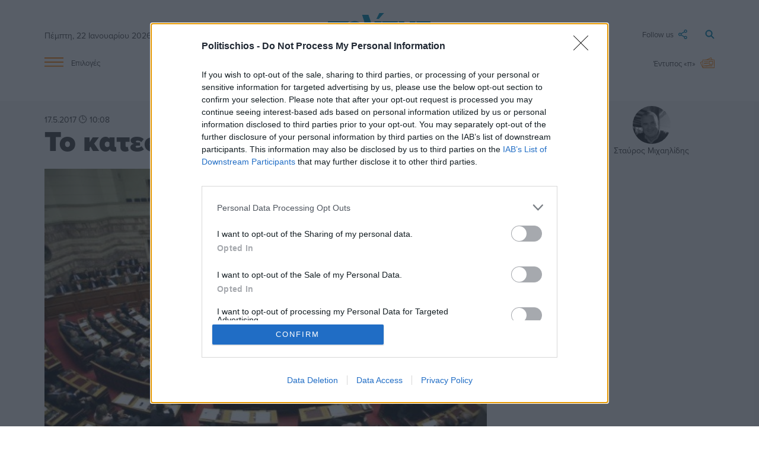

--- FILE ---
content_type: text/html; charset=UTF-8
request_url: https://www.politischios.gr/parembaseis/katestimeno
body_size: 22309
content:
<!DOCTYPE html>
<html lang="el">
<head prefix="og: http://ogp.me/ns#">
    <title>Το κατεστημένο | politischios.gr</title>
    
    <meta charset="UTF-8" />
    <meta http-equiv="x-ua-compatible" content="ie=edge">
    <meta name="viewport" content="width=device-width, initial-scale=1.0">
    <meta property="og:locale" content="el_GR" />
    <meta property="fb:app_id" content="652251362749023" />
    <meta name="facebook-domain-verification" content="m2lvkwl0g8nd99tr30xzql32r9cda3" />
    <meta name="robots" content="index, follow, max-image-preview:large">
    
    <link rel="icon" type="image/x-icon" href="/favicon.ico" />
    <link rel="preconnect" href="https://p.typekit.net" crossorigin />
    <link rel="preconnect" href="https://use.typekit.net" crossorigin />

    <link rel="canonical" href="https://www.politischios.gr/parembaseis/katestimeno" /><meta name="description" content="Ενσταλάχτηκαν σκόπιμα στη διάρκεια των τελευταίων δεκαετιών στο υποσυνείδητό μας λέξεις και πολιτικά συνθήματα ως σημαίνοντα επικίνδυνων και βλαβερών εννοιών «δεξιός,…" />

    <meta property="og:site_name" content="politischios.gr" />
    <meta property="og:url" content="https://www.politischios.gr/parembaseis/katestimeno" />
    <meta property="og:title" content="Το κατεστημένο" />
    <meta property="og:description" content="Ενσταλάχτηκαν σκόπιμα στη διάρκεια των τελευταίων δεκαετιών στο υποσυνείδητό μας λέξεις και πολιτικά συνθήματα ως σημαίνοντα επικίνδυνων και βλαβερών εννοιών «δεξιός,…" />
    <meta property="og:type" content="article" />
    <meta property="og:updated_time" content="2017-05-17T10:08:00+03:00" /><meta property="og:image" content="https://www.politischios.gr/media/cache/fb_watermark/images/vouli1-e1424282956222.jpg?c=0" />
            <meta name="twitter:image" content="https://www.politischios.gr/media/cache/fb_watermark/images/vouli1-e1424282956222.jpg?c=0" /><meta property="og:image:width" content="640" />
        <meta property="og:image:height" content="336" />
        <meta name="twitter:image:width" content="640" />
        <meta name="twitter:image:height" content="336" /><meta property="article:published_time" content="2017-05-17T10:08:00+03:00" />
    <meta property="article:modified_time" content="2017-05-17T10:08:00+03:00" />
    <meta property="article:section" content="Απόψεις" /><meta property="article:author" content="Σταύρος Μιχαηλίδης" /><meta name="twitter:card" content="summary_large_image">
    <meta name="twitter:title" content="Το κατεστημένο">
    <meta name="twitter:description" content="Ενσταλάχτηκαν σκόπιμα στη διάρκεια των τελευταίων δεκαετιών στο υποσυνείδητό μας λέξεις και πολιτικά συνθήματα ως σημαίνοντα επικίνδυνων και βλαβερών εννοιών «δεξιός, κεφάλαιο, κέρδος, ιδιωτική εκπαίδευση, αστική τάξη, μπάτσος» και βεβαίως το πιο ένοχο: «κατεστημένο».  Ο στόχος ήταν…">
    <meta name="twitter:url" content="https://www.politischios.gr/parembaseis/katestimeno" />

    <meta name="news_keywords" content="">

    <script type="application/ld+json">
    {
        "@context": "https://schema.org",
        "@graph": [
            {
                "@type": "NewsArticle",
                "headline": "Το κατεστημένο",
                "name":     "Το κατεστημένο",
                "isAccessibleForFree": true,
                "articleSection": "Απόψεις",
                "description": "Ενσταλάχτηκαν σκόπιμα στη διάρκεια των τελευταίων δεκαετιών στο υποσυνείδητό μας λέξεις και πολιτικά συνθήματα ως σημαίνοντα επικίνδυνων και βλαβερών εννοιών «δεξιός, κεφάλαιο, κέρδος, ιδιωτική εκπαίδευση, αστική τάξη, μπάτσος» και βεβαίως το πιο ένοχο: «κατεστημένο».  Ο στόχος ήταν διπλός: Η στοχευμένη ενοχοποίηση…",
                "url": "https://www.politischios.gr/parembaseis/katestimeno","image": {
                    "@type": "ImageObject",
                    "representativeOfPage": true,
                    "url": "https://www.politischios.gr/media/cache/arthro_image/images/vouli1-e1424282956222.jpg?c=0",
                    "width": 950,
                    "height": 559
                },"datePublished": "2017-05-17T10:08:00+03:00",
                "dateModified": "2017-05-17T10:08:00+03:00","author": {
                    "@type": "Person",
                    "name": "Σταύρος Μιχαηλίδης"
                },"publisher": {
                    "@id": "https://www.politischios.gr/#publisher"
                },
                "mainEntityOfPage": {
                    "@type": "WebPage",
                    "url": "https://www.politischios.gr/parembaseis/katestimeno"
                }
            },
            {
                "@type": "NewsMediaOrganization",
                "@id": "https://www.politischios.gr/#publisher",
                "name": "politischios.gr",
                "url": "https://www.politischios.gr",
                "logo": {
                    "@type": "ImageObject",
                    "url": "https://www.politischios.gr/p_logo.png",
                    "width": 300,
                    "height": 300
                },
                "address": {
                    "@type": "PostalAddress",
                    "addressCountry": "GR",
                    "addressLocality": "Χίος"
                }
            },
            {
                "@type": "WebSite",
                "@id": "https://www.politischios.gr/#website",
                "url": "https://www.politischios.gr",
                "name": "politischios.gr",
                "publisher": {
                    "@id": "https://www.politischios.gr/#publisher"
                },
                "potentialAction": {
                    "@type": "SearchAction",
                    "target": {
                        "@type": "EntryPoint",
                        "urlTemplate": "https://www.politischios.gr/search#gsc.tab=0&gsc.q={search_term_string}"
                    },
                    "query-input": "required name=search_term_string"
                }
            }
        ]
    }
    </script>
                    <link rel="stylesheet" href="/build/base.84d88750.css">
    
    <link rel="stylesheet" href="/build/736.63100fd6.css"><link rel="stylesheet" href="/build/layout.4d719802.css">

    <link rel="stylesheet" href="/build/arthro.eaba8c3d.css">

                <!-- InMobi Choice. Consent Manager Tag v3.0 (for TCF 2.2) -->
        <script type="text/javascript" async=true>
        (function() {
        var host = window.location.hostname;
        var element = document.createElement('script');
        var firstScript = document.getElementsByTagName('script')[0];
        var url = 'https://cmp.inmobi.com'
            .concat('/choice/', 'mvyRbrJ4gLauk', '/', host, '/choice.js?tag_version=V3');
        var uspTries = 0;
        var uspTriesLimit = 3;
        element.async = true;
        element.type = 'text/javascript';
        element.src = url;

        firstScript.parentNode.insertBefore(element, firstScript);

        function makeStub() {
            var TCF_LOCATOR_NAME = '__tcfapiLocator';
            var queue = [];
            var win = window;
            var cmpFrame;

            function addFrame() {
            var doc = win.document;
            var otherCMP = !!(win.frames[TCF_LOCATOR_NAME]);

            if (!otherCMP) {
                if (doc.body) {
                var iframe = doc.createElement('iframe');

                iframe.style.cssText = 'display:none';
                iframe.name = TCF_LOCATOR_NAME;
                doc.body.appendChild(iframe);
                } else {
                setTimeout(addFrame, 5);
                }
            }
            return !otherCMP;
            }

            function tcfAPIHandler() {
            var gdprApplies;
            var args = arguments;

            if (!args.length) {
                return queue;
            } else if (args[0] === 'setGdprApplies') {
                if (
                args.length > 3 &&
                args[2] === 2 &&
                typeof args[3] === 'boolean'
                ) {
                gdprApplies = args[3];
                if (typeof args[2] === 'function') {
                    args[2]('set', true);
                }
                }
            } else if (args[0] === 'ping') {
                var retr = {
                gdprApplies: gdprApplies,
                cmpLoaded: false,
                cmpStatus: 'stub'
                };

                if (typeof args[2] === 'function') {
                args[2](retr);
                }
            } else {
                if(args[0] === 'init' && typeof args[3] === 'object') {
                args[3] = Object.assign(args[3], { tag_version: 'V3' });
                }
                queue.push(args);
            }
            }

            function postMessageEventHandler(event) {
            var msgIsString = typeof event.data === 'string';
            var json = {};

            try {
                if (msgIsString) {
                json = JSON.parse(event.data);
                } else {
                json = event.data;
                }
            } catch (ignore) {}

            var payload = json.__tcfapiCall;

            if (payload) {
                window.__tcfapi(
                payload.command,
                payload.version,
                function(retValue, success) {
                    var returnMsg = {
                    __tcfapiReturn: {
                        returnValue: retValue,
                        success: success,
                        callId: payload.callId
                    }
                    };
                    if (msgIsString) {
                    returnMsg = JSON.stringify(returnMsg);
                    }
                    if (event && event.source && event.source.postMessage) {
                    event.source.postMessage(returnMsg, '*');
                    }
                },
                payload.parameter
                );
            }
            }

            while (win) {
            try {
                if (win.frames[TCF_LOCATOR_NAME]) {
                cmpFrame = win;
                break;
                }
            } catch (ignore) {}

            if (win === window.top) {
                break;
            }
            win = win.parent;
            }
            if (!cmpFrame) {
            addFrame();
            win.__tcfapi = tcfAPIHandler;
            win.addEventListener('message', postMessageEventHandler, false);
            }
        };

        makeStub();

        function makeGppStub() {
            const CMP_ID = 10;
            const SUPPORTED_APIS = [
            '2:tcfeuv2',
            '6:uspv1',
            '7:usnatv1',
            '8:usca',
            '9:usvav1',
            '10:uscov1',
            '11:usutv1',
            '12:usctv1'
            ];

            window.__gpp_addFrame = function (n) {
            if (!window.frames[n]) {
                if (document.body) {
                var i = document.createElement("iframe");
                i.style.cssText = "display:none";
                i.name = n;
                document.body.appendChild(i);
                } else {
                window.setTimeout(window.__gpp_addFrame, 10, n);
                }
            }
            };
            window.__gpp_stub = function () {
            var b = arguments;
            __gpp.queue = __gpp.queue || [];
            __gpp.events = __gpp.events || [];

            if (!b.length || (b.length == 1 && b[0] == "queue")) {
                return __gpp.queue;
            }

            if (b.length == 1 && b[0] == "events") {
                return __gpp.events;
            }

            var cmd = b[0];
            var clb = b.length > 1 ? b[1] : null;
            var par = b.length > 2 ? b[2] : null;
            if (cmd === "ping") {
                clb(
                {
                    gppVersion: "1.1", // must be “Version.Subversion”, current: “1.1”
                    cmpStatus: "stub", // possible values: stub, loading, loaded, error
                    cmpDisplayStatus: "hidden", // possible values: hidden, visible, disabled
                    signalStatus: "not ready", // possible values: not ready, ready
                    supportedAPIs: SUPPORTED_APIS, // list of supported APIs
                    cmpId: CMP_ID, // IAB assigned CMP ID, may be 0 during stub/loading
                    sectionList: [],
                    applicableSections: [-1],
                    gppString: "",
                    parsedSections: {},
                },
                true
                );
            } else if (cmd === "addEventListener") {
                if (!("lastId" in __gpp)) {
                __gpp.lastId = 0;
                }
                __gpp.lastId++;
                var lnr = __gpp.lastId;
                __gpp.events.push({
                id: lnr,
                callback: clb,
                parameter: par,
                });
                clb(
                {
                    eventName: "listenerRegistered",
                    listenerId: lnr, // Registered ID of the listener
                    data: true, // positive signal
                    pingData: {
                    gppVersion: "1.1", // must be “Version.Subversion”, current: “1.1”
                    cmpStatus: "stub", // possible values: stub, loading, loaded, error
                    cmpDisplayStatus: "hidden", // possible values: hidden, visible, disabled
                    signalStatus: "not ready", // possible values: not ready, ready
                    supportedAPIs: SUPPORTED_APIS, // list of supported APIs
                    cmpId: CMP_ID, // list of supported APIs
                    sectionList: [],
                    applicableSections: [-1],
                    gppString: "",
                    parsedSections: {},
                    },
                },
                true
                );
            } else if (cmd === "removeEventListener") {
                var success = false;
                for (var i = 0; i < __gpp.events.length; i++) {
                if (__gpp.events[i].id == par) {
                    __gpp.events.splice(i, 1);
                    success = true;
                    break;
                }
                }
                clb(
                {
                    eventName: "listenerRemoved",
                    listenerId: par, // Registered ID of the listener
                    data: success, // status info
                    pingData: {
                    gppVersion: "1.1", // must be “Version.Subversion”, current: “1.1”
                    cmpStatus: "stub", // possible values: stub, loading, loaded, error
                    cmpDisplayStatus: "hidden", // possible values: hidden, visible, disabled
                    signalStatus: "not ready", // possible values: not ready, ready
                    supportedAPIs: SUPPORTED_APIS, // list of supported APIs
                    cmpId: CMP_ID, // CMP ID
                    sectionList: [],
                    applicableSections: [-1],
                    gppString: "",
                    parsedSections: {},
                    },
                },
                true
                );
            } else if (cmd === "hasSection") {
                clb(false, true);
            } else if (cmd === "getSection" || cmd === "getField") {
                clb(null, true);
            }
            //queue all other commands
            else {
                __gpp.queue.push([].slice.apply(b));
            }
            };
            window.__gpp_msghandler = function (event) {
            var msgIsString = typeof event.data === "string";
            try {
                var json = msgIsString ? JSON.parse(event.data) : event.data;
            } catch (e) {
                var json = null;
            }
            if (typeof json === "object" && json !== null && "__gppCall" in json) {
                var i = json.__gppCall;
                window.__gpp(
                i.command,
                function (retValue, success) {
                    var returnMsg = {
                    __gppReturn: {
                        returnValue: retValue,
                        success: success,
                        callId: i.callId,
                    },
                    };
                    event.source.postMessage(msgIsString ? JSON.stringify(returnMsg) : returnMsg, "*");
                },
                "parameter" in i ? i.parameter : null,
                "version" in i ? i.version : "1.1"
                );
            }
            };
            if (!("__gpp" in window) || typeof window.__gpp !== "function") {
            window.__gpp = window.__gpp_stub;
            window.addEventListener("message", window.__gpp_msghandler, false);
            window.__gpp_addFrame("__gppLocator");
            }
        };

        makeGppStub();

        var uspStubFunction = function() {
            var arg = arguments;
            if (typeof window.__uspapi !== uspStubFunction) {
            setTimeout(function() {
                if (typeof window.__uspapi !== 'undefined') {
                window.__uspapi.apply(window.__uspapi, arg);
                }
            }, 500);
            }
        };

        var checkIfUspIsReady = function() {
            uspTries++;
            if (window.__uspapi === uspStubFunction && uspTries < uspTriesLimit) {
            console.warn('USP is not accessible');
            } else {
            clearInterval(uspInterval);
            }
        };

        if (typeof window.__uspapi === 'undefined') {
            window.__uspapi = uspStubFunction;
            var uspInterval = setInterval(checkIfUspIsReady, 6000);
        }
        })();
        </script>
        <!-- End InMobi Choice. Consent Manager Tag v3.0 (for TCF 2.2) -->

                <script src="https://cdn.onesignal.com/sdks/OneSignalSDK.js" async=""></script>
                    <script>window.OneSignal = window.OneSignal || [];OneSignal.push(function() { OneSignal.init({ appId: "c0e25b27-6e46-4015-bcb2-72118de5ab13" }); });</script>
        
                <script async src="https://www.googletagmanager.com/gtag/js?id=G-CFRFZGQLPB"></script>
        <script>
        window.dataLayer = window.dataLayer || [];
        function gtag(){dataLayer.push(arguments);}
        gtag('js', new Date());

        var configParams = {};
        
        gtag('config', 'G-CFRFZGQLPB', configParams);        
        </script>

                <div id="fb-root"></div>
        <script async defer crossorigin="anonymous" src="https://connect.facebook.net/el_GR/sdk.js#xfbml=1&version=v15.0&appId=652251362749023&autoLogAppEvents=1" nonce="J2liYT0e"></script>

                <script async src="https://securepubads.g.doubleclick.net/tag/js/gpt.js"></script>

                <script async src="https://protagcdn.com/s/politischios.gr/site.js"></script>
        
        <script>
                window.googletag = window.googletag || { cmd: [] };
        window.protag    = window.protag    || { cmd: [] };

                window.protag.config = {
            s: 'politischios.gr',
            childADM: '21800229057',
            l: 'FbM3ys2m',
            autoAds: false
        };
        
        window.protag.cmd.push(function () {
            window.protag.pageInit();
        });
        </script>

    

                <script src="https://jsc.mgid.com/site/996181.js" async></script>
    
    <script>
    window.protag = window.protag || {cmd: []};
    window.protag.cmd.unshift(function () {
        window.protag.config.interstitialAdsEnabled = false;
    });
    googletag.cmd.push(function() {
        window.headerAdSlots = [];
        googletag.defineSlot('/21800229057/article_R0', [[300, 250], [336, 280]], 'div-gpt-ad-1710260426825-0').addService(googletag.pubads());
        googletag.defineSlot('/21800229057/article_R1', [[300, 250], [300, 600], [336, 280]], 'div-gpt-ad-1707820718024-0').addService(googletag.pubads());
        googletag.defineSlot('/21800229057/article_R2', [[300, 250], [300, 600], [336, 280]], 'div-gpt-ad-1708447526760-0').addService(googletag.pubads());
        googletag.defineSlot('/21800229057/article_R3', [[300, 250], [300, 600], [336, 280]], 'div-gpt-ad-1709542659804-0').addService(googletag.pubads());
        googletag.defineSlot('/21800229057/article_R4', [[300, 250], [300, 600], [336, 280]], 'div-gpt-ad-1709544663209-0').addService(googletag.pubads());
        googletag.defineSlot('/21800229057/article_R5', [[300, 250], [300, 600], [336, 280]], 'div-gpt-ad-1709545305596-0').addService(googletag.pubads());
        googletag.defineSlot('/21800229057/article_R6', [[300, 250], [300, 600], [336, 280]], 'div-gpt-ad-1709545431823-0').addService(googletag.pubads());
        googletag.defineSlot('/21800229057/article_R7', [[300, 250], [300, 600], [336, 280]], 'div-gpt-ad-1709547238947-0').addService(googletag.pubads());
        googletag.defineSlot('/21800229057/article_R8', [[300, 250], [300, 600], [336, 280]], 'div-gpt-ad-1709548404154-0').addService(googletag.pubads());
        googletag.defineSlot('/21800229057/article_R9', [[300, 250], [300, 600], [336, 280]], 'div-gpt-ad-1709549765677-0').addService(googletag.pubads());
        googletag.defineSlot('/21800229057/article_R10', [[300, 250], [300, 600], [336, 280]], 'div-gpt-ad-1709551337406-0').addService(googletag.pubads());
        googletag.defineSlot('/21800229057/article_R11', [[300, 250], [300, 600], [336, 280]], 'div-gpt-ad-1709551702191-0').addService(googletag.pubads());
        googletag.defineSlot('/21800229057/article_R12', [[300, 250], [300, 600], [336, 280]], 'div-gpt-ad-1712765297439-0').addService(googletag.pubads());
        googletag.defineSlot('/21800229057/article_R13', [[300, 250], [300, 600], [336, 280]], 'div-gpt-ad-1716669503518-0').addService(googletag.pubads());
        googletag.defineSlot('/21800229057/article_R14', [[300, 250], [300, 600], [336, 280]], 'div-gpt-ad-1718793985422-0').addService(googletag.pubads());
        googletag.defineSlot('/21800229057/article_R15', [[300, 250], [300, 600], [336, 280]], 'div-gpt-ad-1721740735429-0').addService(googletag.pubads());
        googletag.defineSlot('/21800229057/article_R16', [[336, 280], [300, 250], [300, 600]], 'div-gpt-ad-1721740892088-0').addService(googletag.pubads());
        googletag.defineSlot('/21800229057/article_R17', [[300, 250], [336, 280], [300, 600]], 'div-gpt-ad-1721742522577-0').addService(googletag.pubads());

        var headermapping = googletag.sizeMapping().addSize([1300, 0],[[970, 250],[750, 200],[300, 250]]).addSize([1000, 0],[[750, 200],[480, 128],[300, 250]]).addSize([0, 0],[320, 100],[300, 250]).build();
        var mapping = googletag.sizeMapping().addSize([1300, 0],[[750, 200], [300, 250]]).addSize([1000, 0],[[480, 480],[480, 128],[480, 64],[300, 250]]).addSize([0, 0],[[320, 50],[320, 100],[300, 300],[300, 600],[300, 250]]).build();

        var articleHeader = googletag.defineSlot('/21800229057/article_HEADER', ['fluid'], 'div-gpt-ad-1709308671784-0').defineSizeMapping(headermapping).addService(googletag.pubads());
        var articleL1 = googletag.defineSlot('/21800229057/article_L1', ['fluid'], 'div-gpt-ad-1710079750339-0').defineSizeMapping(mapping).addService(googletag.pubads());
        var articleL2 = googletag.defineSlot('/21800229057/article_L2', ['fluid'], 'div-gpt-ad-1709646443104-0').defineSizeMapping(mapping).addService(googletag.pubads());
        var articleL2B = googletag.defineSlot('/21800229057/article_L2B', ['fluid'], 'div-gpt-ad-1753271027689-0').defineSizeMapping(mapping).addService(googletag.pubads());
        window.headerAdSlots.push(articleHeader, articleL1, articleL2, articleL2B);

                window.protag.cmd.push(function () {
            window.protag.display('protag-in_article_video');
                    });
        
        googletag.pubads().setTargeting("Category", ['parembaseis']);
        googletag.pubads().enableSingleRequest();
        googletag.pubads().collapseEmptyDivs();
        googletag.enableServices();
    });
    </script>

    <link rel="stylesheet" href="https://use.typekit.net/cxr5nkr.css">

    </head>

<body>

    <header>

        	<div class="container site-header">

	<div class="main row">

		<div class="col s2 m4">
						<span class="date hide-on-small-only">Πέμπτη, 22 Ιανουαρίου 2026</span>
			
			<a href="#" data-target="slide-out" class="sidenav-trigger epiloges-mobile hide-on-med-and-up">
				<img src="/img/menu-min.svg" alt="Μενού">
			</a>		
		</div>

		<div class="col s8 m4">

			<a class="logo" href="/">
				<img src="/img/politis-logo-min.svg" alt="politischios.gr">
			</a>

		</div>

		<div class="col s2 m4">

			<a class="search" href="/search">
				<img src="/img/magnify-min.svg" alt="Αναζήτηση">
			</a>

			<a class="followus dropdown-trigger hide-on-small-only" data-target='dropdown1' href="#">
				<span>Follow us</span> <img src="/img/follow-min.svg" alt="Ακολουθήστε μας στα social media">
			</a>

			<ul id='dropdown1' class='dropdown-content'>
				<li><a href="https://www.facebook.com/Politischios.gr"><img class="social-icons facebook" style="display:inline;" src="/img/facebook.svg" alt="facebook">facebook</a></li>
				<li><a href="https://www.youtube.com/user/PolitisDigital"><img class="social-icons youtube" style="display:inline;" src="/img/youtube.svg" alt="youtube">youtube</a></li>
				<li><a href="https://www.instagram.com/politischios.gr/"><img class="social-icons instagram" style="display:inline;" src="/img/instagram.svg" alt="instagram">instagram</a></li>
				<li><a href="https://x.com/politischios"><img class="social-icons twitter" style="display:inline;" src="/img/x.svg" alt="X">X</a></li>
			</ul>

		</div>

	</div>

	<div class="row hide-on-small-only">

		<div class="col s2">

			<a href="#" data-target="slide-out" class="sidenav-trigger epiloges">
				<img src="/img/menu-min.svg" alt="Μενού"> <span>Επιλογές</span>
			</a>

		</div>

		<div class="col s8 center-align">

			<div class="main-links">
				<a href="/koinonia">Κοινωνία</a>
				<a href="/politiki">Πολιτική</a>
				<a href="/hios-poli">Χίος Πόλη</a>
				<a href="/politismos">Πολιτισμός</a>
				<a href="/tourismos">Τουρισμός</a>
				<a href="/parembaseis">Απόψεις</a>
				<a href="/aggelies">Μικρές Αγγελίες</a>
			</div>
			
		</div>

		<div class="col s2">

			<a class="newspaper" href="/press">
									<span>Έντυπος «π»</span> <img src="/img/newspaper-min.svg" alt="Έντυπη έκδοση">
							</a>

		</div>

	</div>

</div>

</div>

	<div data-controller="alert">
		<div data-alert-target="preview"></div>
	</div>

	<ul id="slide-out" class="sidenav">

	
	<br><li><a class="subheader" style="color:#FF8100!important;">ΥΠΗΡΕΣΙΕΣ</a></li>

	<div style="background-color:#F5F5F5;padding:10px 0;">
		<li><a href="/aggelies">Μικρές Αγγελίες</a></li>
		<li><a href="/press">Έντυπη Έκδοση</a></li>
		<li><a href="/koinonika">Κοινωνικά</a></li>
		<li><a href="/anakoinoseis">Ανακοινώσεις</a></li>
		<li><a href="/calendar">Ημερολόγιο εκδηλώσεων</a></li>
		<li><a href="/business/ygeia">Ιατρικό ευρετήριο</a></li>
		<li><a target="_blank" href="https://farmakeia.gr//m/efimereyonta-farmakeia-xios-xioy">Εφημερεύοντα φαρμακεία Χίος</a></li>
	</div>
	
	<br><li><a class="subheader" style="color:#FF8100!important;">ΕΙΔΗΣΕΙΣ</a></li>

	<div style="background-color:#F5F5F5;padding:10px 0;">
		<li><a href="/parembaseis">Απόψεις</a></li>
		<li><a href="/koinonia">Κοινωνία</a></li>
		<li><a href="/aytodioikisi">Αυτοδιοίκηση</a></li>
		<li><a href="/politiki">Πολιτική</a></li>
		<li><a href="/oikonomia">Οικονομία</a></li>
		<li><a href="/voreio-aigaio">Βόρειο Αιγαίο</a></li>
		<li><a href="/hios-poli">Χίος Πόλη</a></li>
		<li><a href="/horia">Χωριά</a></li>
		<li><a href="/greece">Ελλάδα</a></li>
		<li><a href="/ekklisiastika">Εκκλησιαστικά</a></li>
		<li><a href="/omogeneia">Ομογένεια</a></li>
		<li><a href="/astinomika">Αστυνομικά</a></li>
		<li><a href="/tourismos">Τουρισμός</a></li>
		<li><a href="/nautilia">Ναυτιλία</a></li>
		<li><a href="/ygeia">Υγεία</a></li>
		<li><a href="/politismos">Πολιτισμός</a></li>
		<li><a href="/ekpaideusi">Εκπαίδευση</a></li>
		<li><a href="/agora">Αγορά</a></li>
		<li><a href="/protaseis">Προτάσεις</a></li>
		<li><a href="/parelthon">Παρελθόν</a></li>
		<li><a href="/photos">Στιγμιότυπα</a></li>
		<li><a href="/cinema">Σινεμά</a></li>
		<li><a href="/travel">Ταξίδι</a></li>
		<li><a href="/athlitismos">Αθλητισμός</a></li>
		<li><a href="/magazine">Magazine</a></li>
	</div>

	<br><li><a class="subheader" style="color:#FF8100!important;">SOCIAL</a></li>

	<div style="background-color:#F5F5F5;padding:10px 0;">
		<li><a href="https://m.me/Politischios.gr">Messenger</a></li>
		<li><a href="https://www.facebook.com/Politischios.gr">Facebook</a></li>
		<li><a href="https://invite.viber.com/?g2=AQAAdmI3y%2BjCTE0TJK9QBa2nY%2BJ1dnUEArdrE6Tjlni8dbHCscAShxvxKcWgMo3r&lang=el">Viber</a></li>
		<li><a href="https://www.instagram.com/politischios.gr">Instagram</a></li>
		<li><a href="https://twitter.com/politischios">Twitter</a></li>
		<li><a href="https://www.youtube.com/user/PolitisDigital">Youtube</a></li>
		<li><a href="https://news.google.com/publications/CAAiEFGpFVXzyKiwUii6IoaKhTcqFAgKIhBRqRVV88iosFIouiKGioU3?hl=el&gl=GR&ceid=GR%3Ael">Google news</a></li>
	</div>

	<br><li><a class="subheader" style="color:#FF8100!important;">ΠΛΗΡΟΦΟΡΙΕΣ</a></li>

	<div style="background-color:#F5F5F5;padding:10px 0;">
		<li><a href="/search">Αναζήτηση</a></li>
		<li><a href="/tautotita">Ταυτότητα</a></li>
		<li><a href="/terms">Όροι χρήσης</a></li>
		<li><a href="/diafimisi">Διαφήμιση</a></li>
		<li><a href="/contact">Επικοινωνία</a></li>
	</div>
	<br>
</ul>

                       
    </header>

    <main>
        	<section>
		
    <div class="arthro-show">

        <div class="container">

                                                                <div class="articlepopup hide">
</div>
                            
                        
        </div>

                
        <div class="container">   

            
            
            <div class="row" style="position: relative;">

                <div class="col s12 m9 l10">
                    
                                        <time class="date tooltipped" datetime="2017-05-17T10:08:00+03:00" data-position="top" data-tooltip="Δημ.: 17/5/17 10:08  ">
                                                    17.5.2017 🕒 10:08                                              </time>
                    <br>
                                        
                                        <h1 class="header-title">Το κατεστημένο</h1>
                </div>

                                                    <div class="col s12 m3 l2">
                        <div class="author">
                                                            <a href="/authors/661/stauros-mikhaelides">
                                    <img class="circle" src="https://www.politischios.gr/media/cache/author_thumb_greyscale/authorimages/b8a851a094eea150c52d39e3a6cfa545.jpg">
                                </a>
                                                        <a class="name" href="/authors/661/stauros-mikhaelides">Σταύρος Μιχαηλίδης</a>
                        </div>
                    </div>
                
            </div>
            
            <div class="row">

	<section class="col s12 m7 l8">
	    
                    
                        <div class="arthro-image-wrapper">

                            <div class="category-wrapper">

                                                                <img width="850" height="500" src="https://www.politischios.gr/media/cache/arthro_image/images/vouli1-e1424282956222.jpg?c=0" alt="">

                                                                <div class="category">
                                    <a href="/parembaseis">Απόψεις</a>
                                </div>

                            </div>

                                                                                </div>

                    
                    
                    
                                            <div id="protag-in_article_video"></div>
                    
                    <div class="body">
                        <p>Ενσταλάχτηκαν σκόπιμα στη διάρκεια των τελευταίων δεκαετιών στο υποσυνείδητό μας λέξεις και πολιτικά συνθήματα ως σημαίνοντα επικίνδυνων και βλαβερών εννοιών «δεξιός, κεφάλαιο, κέρδος, ιδιωτική εκπαίδευση, αστική τάξη, μπάτσος» και βεβαίως το πιο ένοχο: «<strong>κ</strong><strong>ατεστημένο</strong>». </p> <p>Ο στόχος ήταν διπλός: Η στοχευμένη ενοχοποίηση συγκεκριμένων προσώπων και ομάδων της πολιτικής και της οικονομίας  και η εγκαθίδρυση μιας νέας ασπονδύλωτης καθεστηκυίας τάξης-δούρειος ίππος για τη μετάπτωση στη σημερινή κατάσταση του εξαρτημένου κρατιδίου.</p> <p>Εγκαταστάθηκε στην υψηλότερη θέση η νέα elite από διαπλοκή της πολιτικής και αδιαφανών κέντρων και ως εκ τούτου ανεπαρκής και αδιάφορη να αναλάβει και να εκπληρώσει πατριωτικά το ρόλο που της αναλογούσε στην ομαλή πορεία του τόπου.</p> <p>Και έτσι κυβερνήθηκε η χώρα τις τελευταίες δεκαετίες από μια «σχολή» η οποία ενίσχυσε την ανισότητα έναντι της ισότητας, το άδικο έναντι του δικαίου, το ψέμα έναντι της αλήθειας, το μικρό του μεγάλου, το ασήμαντο του σημαντικού, τον λαϊκισμό έναντι της ευθύνης. Αυτή η ασύμβατη με την κανονική πορεία της Χώρας εξέλιξη αποσάρθρωσε σταδιακά τους πυλώνες του οικοδομήματος.</p> <p>Έχοντας φτάσει σε αδιέξοδο οδηγούμαστε τελματωμένοι και καταθλιπτικοί από λάθος σε λάθος αναζητώντας ικανοποίηση στην απόκτηση όλο και κάτι πιο καινούργιου και ό,τι να 'ναι.</p> <p>Το σώνει και καλά νέο δεν είναι πάντοτε λύση, η Χώρα δεν αναζητά «ορμές» (τις έχουμε νοιώσει με τους τελευταίους …) έχει ανάγκη από παραδοτέο, έχει ανάγκη από κουμάντο, έχει ανάγκη από <strong>πατριωτικό</strong>, ηλιοκαμένο <strong>«κατεστημένο», </strong>από μια ικανή ηγεσία σε όλους τους πυλώνες της κοινωνικής και οικονομικής ζωής μας να αναλάβει την επιχείρηση της <strong>«ναυαγιαίρεσης»</strong></p> <p> </p> <p> </p>
                    </div>

                    
                    
                    
                                        
                    <div class="article-share">

		<a class="hide-on-med-and-up" href="fb-messenger://share/?link=https://www.politischios.gr/parembaseis/katestimeno&app_id=652251362749023">
		<svg><use href="/img/articleshare/sprite.svg#messenger" xlink:href="/img/articleshare/sprite.svg#messenger"></use></svg>
	</a>

		<a class="hide-on-small-only" href="https://www.facebook.com/dialog/send?app_id=652251362749023&link=https://www.politischios.gr/parembaseis/katestimeno&redirect_uri=https://www.politischios.gr/parembaseis/katestimeno&display=page" target="_blank">
		<svg><use href="/img/articleshare/sprite.svg#messenger" xlink:href="/img/articleshare/sprite.svg#messenger"></use></svg>
	</a>

		<a href="viber://forward?text=https://www.politischios.gr/parembaseis/katestimeno">
		<svg><use href="/img/articleshare/sprite.svg#viber" xlink:href="/img/articleshare/sprite.svg#viber"></use></svg>
	</a>

		<a href="https://www.facebook.com/sharer.php?u=https://www.politischios.gr/parembaseis/katestimeno&display=page" target="_blank">
		<svg><use href="/img/articleshare/sprite.svg#fb" xlink:href="/img/articleshare/sprite.svg#fb"></use></svg>
	</a>

		<a href="https://twitter.com/intent/tweet?url=https://www.politischios.gr/parembaseis/katestimeno&text=Το κατεστημένο" target="_blank">
		<svg><use href="/img/articleshare/sprite.svg#twitter" xlink:href="/img/articleshare/sprite.svg#twitter"></use></svg>
	</a>
</div>

                                            <div class="marginbottom20">
    
    <div class="advert">

        <div class="is-active is-visible adid">
                            <div id='div-gpt-ad-1709646443104-0' align='center'>
  <script>
    googletag.cmd.push(function() { googletag.display('div-gpt-ad-1709646443104-0'); });
  </script>
</div>                    </div>

    </div>

</div>
                    
                    <div class="body">
                        <p>Ακολουθήστε μας στο <a href="https://news.google.com/publications/CAAiEFGpFVXzyKiwUii6IoaKhTcqFAgKIhBRqRVV88iosFIouiKGioU3?hl=el&gl=GR&ceid=GR%3Ael">Google News</a>. Μπείτε στην <a href="https://invite.viber.com/?g2=AQAAdmI3y%2BjCTE0TJK9QBa2nY%2BJ1dnUEArdrE6Tjlni8dbHCscAShxvxKcWgMo3r&lang=el">Viber ομάδα</a> μας και δείτε όλες τις ειδήσεις από τη Χίο και το Βόρειο Αιγαίο.</p>
                        <p><a href="/news" onclick="gtag('event', 'click', { 'event_category': 'static', 'event_label': 'Ειδήσεις σήμερα' });">Ειδήσεις σήμερα</a></p>
                    </div>

                    <div class="blue-line"></div>
                   
                    <div class="row">

                                                <div class="col s12 m8">
                                                    </div>

                    </div>

                    
                    <p class="ad-here"></p>

                                        <div class="sec-item-wrapper">
                        <h2 class="header-title">ΔΙΑΒΑΣΤΕ ΕΠΙΣΗΣ</h2>
                        <div class="flex row">
                                                                                                                                                                                                                                                                                                                        <div class="col s12 m6">
                                        <div class="sec-item">

	
	<a href="/koinonia/telos-sta-senaria-fugis-tou-elikopterou-sar-ektos-hiou">
					<div class="image">
				<img class="lazy" src="data:image/svg+xml,%3Csvg xmlns='https://www.w3.org/2000/svg'viewBox='0 0 3 2'%3E%3C/svg%3E"	data-src="https://www.politischios.gr/media/cache/crop_front3/images2/b09395729bab5b15f01257716a41f079.jpg?c=0" alt="Τέλος στα σενάρια φυγής του ελικοπτέρου SAR εκτός Χίου">
			</div>
			</a>

    <div class="date" title="Δημ.: 22/1/26 18:49   Ενημ.: 22/1/26 18:49 ">Πριν 3 ώρες</div>

	<h2><a href="/koinonia/telos-sta-senaria-fugis-tou-elikopterou-sar-ektos-hiou">
		Τέλος στα σενάρια φυγής του ελικοπτέρου SAR εκτός Χίου
			</a></h2>

</div>
                                    </div>
                                                                                                                                                                                                    <div class="col s12 m6">
                                        <div class="sec-item">

	
	<a href="/aytodioikisi/vroulis-ola-upo-elegho-sti-hio-meta-tin-kakokairia">
					<div class="image video-thumb">
				<img class="lazy" src="data:image/svg+xml,%3Csvg xmlns='https://www.w3.org/2000/svg'viewBox='0 0 3 2'%3E%3C/svg%3E"	data-src="https://www.politischios.gr/media/cache/crop_front3/images2/b7fe5728b385d18d06bb98886cf28e52.jpg?c=0" alt="Βρουλής: «Όλα υπό έλεγχο στη Χίο μετά την κακοκαιρία»">
			</div>
			</a>

    <div class="date" title="Δημ.: 22/1/26 13:33   Ενημ.: 22/1/26 14:00 ">Πριν 8 ώρες</div>

	<h2><a href="/aytodioikisi/vroulis-ola-upo-elegho-sti-hio-meta-tin-kakokairia">
		Βρουλής: «Όλα υπό έλεγχο στη Χίο μετά την κακοκαιρία»
			</a></h2>

</div>
                                    </div>
                                                                            <p style="margin:0 auto;" class="ad-here"></p>
                                                                                                                                                                                                    <div class="col s12 m6">
                                        <div class="sec-item">

	
	<a href="/aytodioikisi/paratasi-14-minon-sto-ergo-tis-agias-eirinis-logo-arhaiologikon-anaskafon">
					<div class="image video-thumb">
				<img class="lazy" src="data:image/svg+xml,%3Csvg xmlns='https://www.w3.org/2000/svg'viewBox='0 0 3 2'%3E%3C/svg%3E"	data-src="https://www.politischios.gr/media/cache/crop_front3/images2/57fd834498c08dfd3cbfd3d70ed3ac19.jpg?c=0" alt="Παράταση 14 μηνών στο έργο της Αγίας Ειρήνης λόγω αρχαιολογικών ανασκαφών">
			</div>
			</a>

    <div class="date" title="Δημ.: 22/1/26 13:23   Ενημ.: 22/1/26 14:22 ">Πριν 8 ώρες</div>

	<h2><a href="/aytodioikisi/paratasi-14-minon-sto-ergo-tis-agias-eirinis-logo-arhaiologikon-anaskafon">
		Παράταση 14 μηνών στο έργο της Αγίας Ειρήνης λόγω αρχαιολογικών ανασκαφών
			</a></h2>

</div>
                                    </div>
                                                                                                                                                                                                    <div class="col s12 m6">
                                        <div class="sec-item">

	
	<a href="/koinonia/stin-athina-o-arguris-giamas-gia-to-sunedrio-tis-omospondias-triteknon">
					<div class="image video-thumb">
				<img class="lazy" src="data:image/svg+xml,%3Csvg xmlns='https://www.w3.org/2000/svg'viewBox='0 0 3 2'%3E%3C/svg%3E"	data-src="https://www.politischios.gr/media/cache/crop_front3/images2/2e6ab559f1d574a471b42bbb2d8773cc.jpg?c=2" alt="Στην Αθήνα ο Αργύρης Γιαμάς για το συνέδριο της Ομοσπονδίας Τριτέκνων">
			</div>
			</a>

    <div class="date" title="Δημ.: 22/1/26 13:21   Ενημ.: 22/1/26 14:01 ">Πριν 8 ώρες</div>

	<h2><a href="/koinonia/stin-athina-o-arguris-giamas-gia-to-sunedrio-tis-omospondias-triteknon">
		Στην Αθήνα ο Αργύρης Γιαμάς για το συνέδριο της Ομοσπονδίας Τριτέκνων
			</a></h2>

</div>
                                    </div>
                                                                                                                                                                                                    <div class="col s12 m6">
                                        <div class="sec-item">

	
	<a href="/aytodioikisi/apo-authaireto-parelthon-sto-nomimo-mellon-i-kataskinosi-sta-sklavia">
					<div class="image video-thumb">
				<img class="lazy" src="data:image/svg+xml,%3Csvg xmlns='https://www.w3.org/2000/svg'viewBox='0 0 3 2'%3E%3C/svg%3E"	data-src="https://www.politischios.gr/media/cache/crop_front3/images2/51ec651f7203706eaecee08aedbcbf07.jpg?c=0" alt="Από αυθαίρετο παρελθόν στο νόμιμο μέλλον η κατασκήνωση στα Σκλαβιά">
			</div>
			</a>

    <div class="date" title="Δημ.: 22/1/26 13:07   Ενημ.: 22/1/26 14:03 ">Πριν 8 ώρες</div>

	<h2><a href="/aytodioikisi/apo-authaireto-parelthon-sto-nomimo-mellon-i-kataskinosi-sta-sklavia">
		Από αυθαίρετο παρελθόν στο νόμιμο μέλλον η κατασκήνωση στα Σκλαβιά
			</a></h2>

</div>
                                    </div>
                                                                                                                                                                                                    <div class="col s12 m6">
                                        <div class="sec-item">

	
	<a href="/aytodioikisi/shedio-2-ekatommurion-euro-apo-ton-dimo-hiou-gia-tin-apokatastasi-ton-puroplikton-periohon">
					<div class="image video-thumb">
				<img class="lazy" src="data:image/svg+xml,%3Csvg xmlns='https://www.w3.org/2000/svg'viewBox='0 0 3 2'%3E%3C/svg%3E"	data-src="https://www.politischios.gr/media/cache/crop_front3/images2/f832d6188b766a4c128be996817392b0.jpg?c=0" alt="Σχέδιο 2 εκατομμυρίων ευρώ από τον Δήμο Χίου για την αποκατάσταση των πυρόπληκτων περιοχών">
			</div>
			</a>

    <div class="date" title="Δημ.: 22/1/26 13:01   Ενημ.: 22/1/26 14:20 ">Πριν 8 ώρες</div>

	<h2><a href="/aytodioikisi/shedio-2-ekatommurion-euro-apo-ton-dimo-hiou-gia-tin-apokatastasi-ton-puroplikton-periohon">
		Σχέδιο 2 εκατομμυρίων ευρώ από τον Δήμο Χίου για την αποκατάσταση των πυρόπληκτων περιοχών
			</a></h2>

</div>
                                    </div>
                                                                            <p style="margin:0 auto;" class="ad-here"></p>
                                                                                                                                                                                                    <div class="col s12 m6">
                                        <div class="sec-item">

	
	<a href="/aytodioikisi/asfuxia-stin-upiresia-kathariotitas-aitima-gia-21-monimous-upallilous">
					<div class="image video-thumb">
				<img class="lazy" src="data:image/svg+xml,%3Csvg xmlns='https://www.w3.org/2000/svg'viewBox='0 0 3 2'%3E%3C/svg%3E"	data-src="https://www.politischios.gr/media/cache/crop_front3/images2/4324f78f8d89b53c185fd9ea4cd3ee12.jpg?c=4" alt="«Ασφυξία» στην Υπηρεσία Καθαριότητας – Αίτημα για 21 μόνιμους υπαλλήλους">
			</div>
			</a>

    <div class="date" title="Δημ.: 22/1/26 12:44   Ενημ.: 22/1/26 16:09 ">Πριν 9 ώρες</div>

	<h2><a href="/aytodioikisi/asfuxia-stin-upiresia-kathariotitas-aitima-gia-21-monimous-upallilous">
		«Ασφυξία» στην Υπηρεσία Καθαριότητας – Αίτημα για 21 μόνιμους υπαλλήλους
			</a></h2>

</div>
                                    </div>
                                                                                                                                                                                                    <div class="col s12 m6">
                                        <div class="sec-item">

	
	<a href="/hios-poli/sto-mati-tis-kataigidas-gia-40-lepta-i-hios-ti-kategrapsan-oi-meteorologikoi-stathmoi">
					<div class="image">
				<img class="lazy" src="data:image/svg+xml,%3Csvg xmlns='https://www.w3.org/2000/svg'viewBox='0 0 3 2'%3E%3C/svg%3E"	data-src="https://www.politischios.gr/media/cache/crop_front3/images2/14f462275d9d3dcb911ea99d28b14f0d.jpg?c=0" alt="Στο &quot;μάτι&quot; της καταιγίδας για 40 λεπτά η Χίος- Τι κατέγραψαν οι μετεωρολογικοί σταθμοί">
			</div>
			</a>

    <div class="date" title="Δημ.: 22/1/26 5:36   Ενημ.: 22/1/26 12:56 ">Πριν 16 ώρες</div>

	<h2><a href="/hios-poli/sto-mati-tis-kataigidas-gia-40-lepta-i-hios-ti-kategrapsan-oi-meteorologikoi-stathmoi">
		Στο &quot;μάτι&quot; της καταιγίδας για 40 λεπτά η Χίος- Τι κατέγραψαν οι μετεωρολογικοί σταθμοί
			</a></h2>

</div>
                                    </div>
                                                                                                                                                                                                    <div class="col s12 m6">
                                        <div class="sec-item">

	
	<a href="/politismos/disco-night-sto-caelum-cafe-bar-bistro-ta-80s-epistrefoun">
					<div class="image">
				<img class="lazy" src="data:image/svg+xml,%3Csvg xmlns='https://www.w3.org/2000/svg'viewBox='0 0 3 2'%3E%3C/svg%3E"	data-src="https://www.politischios.gr/media/cache/crop_front3/images2/32cecbf02995b529b95b81b3fca2bb89.jpg?c=2" alt="Disco Night στο Caelum Cafe Bar Bistro – Τα 80s επιστρέφουν!">
			</div>
			</a>

    <div class="date" title="Δημ.: 21/1/26 17:11   Ενημ.: 21/1/26 17:14 ">Χθες</div>

	<h2><a href="/politismos/disco-night-sto-caelum-cafe-bar-bistro-ta-80s-epistrefoun">
		Disco Night στο Caelum Cafe Bar Bistro – Τα 80s επιστρέφουν!
			</a></h2>

</div>
                                    </div>
                                                                                                                                                                                                    <div class="col s12 m6">
                                        <div class="sec-item">

	
	<a href="/nautilia/tropopoiiseis-sta-aktoploika-dromologia-logo-kakokairias-enimerosi-gia-ti-hio">
					<div class="image">
				<img class="lazy" src="data:image/svg+xml,%3Csvg xmlns='https://www.w3.org/2000/svg'viewBox='0 0 3 2'%3E%3C/svg%3E"	data-src="https://www.politischios.gr/media/cache/crop_front3/images2/3eba6ce35e6398a98fc1d1c02bd32e1d.jpg?c=0" alt="Τροποποιήσεις στα ακτοπλοϊκά δρομολόγια λόγω κακοκαιρίας – Ενημέρωση για τη Χίο">
			</div>
			</a>

    <div class="date" title="Δημ.: 21/1/26 10:12   Ενημ.: 22/1/26 5:37 ">Χθες</div>

	<h2><a href="/nautilia/tropopoiiseis-sta-aktoploika-dromologia-logo-kakokairias-enimerosi-gia-ti-hio">
		Τροποποιήσεις στα ακτοπλοϊκά δρομολόγια λόγω κακοκαιρίας – Ενημέρωση για τη Χίο
			</a></h2>

</div>
                                    </div>
                                                                            <p style="margin:0 auto;" class="ad-here"></p>
                                                                                                                                                                                                    <div class="col s12 m6">
                                        <div class="sec-item">

	
	<a href="/aytodioikisi/giati-apo-tin-tsepi-tous-ta-plirosan">
					<div class="image">
				<img class="lazy" src="data:image/svg+xml,%3Csvg xmlns='https://www.w3.org/2000/svg'viewBox='0 0 3 2'%3E%3C/svg%3E"	data-src="https://www.politischios.gr/media/cache/crop_front3/images2/915e3558ba929c0762c783da5f093875.jpg?c=2" alt="Γιατί από την τσέπη τους τα πλήρωσαν;">
			</div>
			</a>

    <div class="date" title="Δημ.: 20/1/26 15:34   Ενημ.: 20/1/26 15:40 ">Πριν 2 ημέρες</div>

	<h2><a href="/aytodioikisi/giati-apo-tin-tsepi-tous-ta-plirosan">
		Γιατί από την τσέπη τους τα πλήρωσαν;
			</a></h2>

</div>
                                    </div>
                                                                                                                                                                                                    <div class="col s12 m6">
                                        <div class="sec-item">

	
	<a href="/aytodioikisi/anaptuxiaki-othisi-stin-amani-meso-tis-amerikanikis-georgikis-sholis">
					<div class="image video-thumb">
				<img class="lazy" src="data:image/svg+xml,%3Csvg xmlns='https://www.w3.org/2000/svg'viewBox='0 0 3 2'%3E%3C/svg%3E"	data-src="https://www.politischios.gr/media/cache/crop_front3/images2/8042bba4bb0bb05452d8acaf7a0e7696.jpg?c=2" alt="Αναπτυξιακή ώθηση στην Αμανή μέσω της Αμερικανικής Γεωργικής Σχολής">
			</div>
			</a>

    <div class="date" title="Δημ.: 20/1/26 12:26   Ενημ.: 20/1/26 15:16 ">Πριν 2 ημέρες</div>

	<h2><a href="/aytodioikisi/anaptuxiaki-othisi-stin-amani-meso-tis-amerikanikis-georgikis-sholis">
		Αναπτυξιακή ώθηση στην Αμανή μέσω της Αμερικανικής Γεωργικής Σχολής
			</a></h2>

</div>
                                    </div>
                                                                                                                                                                                                    <div class="col s12 m6">
                                        <div class="sec-item">

	
	<a href="/hios-poli/o-kairos-sti-hio-simera-20-ianouariou-2026">
					<div class="image">
				<img class="lazy" src="data:image/svg+xml,%3Csvg xmlns='https://www.w3.org/2000/svg'viewBox='0 0 3 2'%3E%3C/svg%3E"	data-src="https://www.politischios.gr/media/cache/crop_front3/images2/fca4b4aa89116b59693b9d83dfa1a8bf.jpg?c=0" alt="Ο καιρός στη Χίο, σήμερα 20 Ιανουαρίου 2026">
			</div>
			</a>

    <div class="date" title="Δημ.: 20/1/26 6:15  ">Πριν 2 ημέρες</div>

	<h2><a href="/hios-poli/o-kairos-sti-hio-simera-20-ianouariou-2026">
		Ο καιρός στη Χίο, σήμερα 20 Ιανουαρίου 2026
			</a></h2>

</div>
                                    </div>
                                                                                                                                                                                                    <div class="col s12 m6">
                                        <div class="sec-item">

	
	<a href="/koinonia/kopi-pitas-me-sugkinisi-kai-enotita-apo-ton-sundesmo-ton-apantahou-kardamulion">
					<div class="image">
				<img class="lazy" src="data:image/svg+xml,%3Csvg xmlns='https://www.w3.org/2000/svg'viewBox='0 0 3 2'%3E%3C/svg%3E"	data-src="https://www.politischios.gr/media/cache/crop_front3/images2/fee055483df1c5e154c070d4f9c0cb78.jpg?c=0" alt="Κοπή πίτας με συγκίνηση και ενότητα από τον Σύνδεσμο των Απανταχού Καρδαμυλίων">
			</div>
			</a>

    <div class="date" title="Δημ.: 19/1/26 19:41  ">Πριν 3 ημέρες</div>

	<h2><a href="/koinonia/kopi-pitas-me-sugkinisi-kai-enotita-apo-ton-sundesmo-ton-apantahou-kardamulion">
		Κοπή πίτας με συγκίνηση και ενότητα από τον Σύνδεσμο των Απανταχού Καρδαμυλίων
			</a></h2>

</div>
                                    </div>
                                                                            <p style="margin:0 auto;" class="ad-here"></p>
                                                                                                                                                                                                    <div class="col s12 m6">
                                        <div class="sec-item">

	
	<a href="/koinonia/ta-agiovasiliatika-karavakia-tis-hiou-sto-ethniko-euretirio-aulis-politistikis-klironomias-ellados">
					<div class="image">
				<img class="lazy" src="data:image/svg+xml,%3Csvg xmlns='https://www.w3.org/2000/svg'viewBox='0 0 3 2'%3E%3C/svg%3E"	data-src="https://www.politischios.gr/media/cache/crop_front3/images2/37993b8a22ad451ded244534873b44d2.jpg?c=0" alt="Τα Αγιοβασιλιάτικα Καραβάκια της Χίου στο Εθνικό Ευρετήριο Άυλης Πολιτιστικής Κληρονομιάς Ελλάδος">
			</div>
			</a>

    <div class="date" title="Δημ.: 18/1/26 19:35   Ενημ.: 19/1/26 12:25 ">Πριν 4 ημέρες</div>

	<h2><a href="/koinonia/ta-agiovasiliatika-karavakia-tis-hiou-sto-ethniko-euretirio-aulis-politistikis-klironomias-ellados">
		Τα Αγιοβασιλιάτικα Καραβάκια της Χίου στο Εθνικό Ευρετήριο Άυλης Πολιτιστικής Κληρονομιάς Ελλάδος
			</a></h2>

</div>
                                    </div>
                                                                                                                                                                                                    <div class="col s12 m6">
                                        <div class="sec-item">

	
	<a href="/agora/2026-irthe-i-stigmi-na-apogeioseis-to-marketing-tis-epiheirisis-sou-sti-hio">
					<div class="image">
				<img class="lazy" src="data:image/svg+xml,%3Csvg xmlns='https://www.w3.org/2000/svg'viewBox='0 0 3 2'%3E%3C/svg%3E"	data-src="https://www.politischios.gr/media/cache/crop_front3/images2/2023d593e36c01c57dc4bd336a16e627.jpg?c=1" alt="2026: Ήρθε η στιγμή να απογειώσεις το Marketing της επιχείρησής σου στη Χίο!">
			</div>
			</a>

    <div class="date" title="Δημ.: 16/1/26 16:55   Ενημ.: 20/1/26 14:05 ">Πριν 6 ημέρες</div>

	<h2><a href="/agora/2026-irthe-i-stigmi-na-apogeioseis-to-marketing-tis-epiheirisis-sou-sti-hio">
		2026: Ήρθε η στιγμή να απογειώσεις το Marketing της επιχείρησής σου στη Χίο!
			</a></h2>

</div>
                                    </div>
                                                                                                                                                                                                    <div class="col s12 m6">
                                        <div class="sec-item">

	
	<a href="/politismos/proetoimasia-gia-tis-exetaseis-eisagogis-sto-mousiko-sholeio">
					<div class="image">
				<img class="lazy" src="data:image/svg+xml,%3Csvg xmlns='https://www.w3.org/2000/svg'viewBox='0 0 3 2'%3E%3C/svg%3E"	data-src="https://www.politischios.gr/media/cache/crop_front3/images2/90c83f4622bef858aaa728f69a10fec7.webp?c=0" alt="Προετοιμασία για τις εξετάσεις εισαγωγής στο Μουσικό Σχολείο">
			</div>
			</a>

    <div class="date" title="Δημ.: 13/1/26 15:14   Ενημ.: 21/1/26 17:14 ">Πριν 9 ημέρες</div>

	<h2><a href="/politismos/proetoimasia-gia-tis-exetaseis-eisagogis-sto-mousiko-sholeio">
		Προετοιμασία για τις εξετάσεις εισαγωγής στο Μουσικό Σχολείο
			</a></h2>

</div>
                                    </div>
                                                                                                                                                                                                    <div class="col s12 m6">
                                        <div class="sec-item">

	
	<a href="/politismos/to-odeio-aigeas-megalonei-me-nea-tmimata">
					<div class="image">
				<img class="lazy" src="data:image/svg+xml,%3Csvg xmlns='https://www.w3.org/2000/svg'viewBox='0 0 3 2'%3E%3C/svg%3E"	data-src="https://www.politischios.gr/media/cache/crop_front3/images2/79bdc87adf1dd6c8d299272b49f9721a.jpg?c=1" alt="Το Ωδείο Αιγέας μεγαλώνει με νέα τμήματα">
			</div>
			</a>

    <div class="date" title="Δημ.: 13/1/26 15:09   Ενημ.: 13/1/26 15:25 ">Πριν 9 ημέρες</div>

	<h2><a href="/politismos/to-odeio-aigeas-megalonei-me-nea-tmimata">
		Το Ωδείο Αιγέας μεγαλώνει με νέα τμήματα
			</a></h2>

</div>
                                    </div>
                                                                            <p style="margin:0 auto;" class="ad-here"></p>
                                                                                                                                                                                                    <div class="col s12 m6">
                                        <div class="sec-item">

	
	<a href="/agora/winter-sale-sta-entos-eos-50">
					<div class="image">
				<img class="lazy" src="data:image/svg+xml,%3Csvg xmlns='https://www.w3.org/2000/svg'viewBox='0 0 3 2'%3E%3C/svg%3E"	data-src="https://www.politischios.gr/media/cache/crop_front3/images2/286317db16b7beb2ccd0882a9cdd1ef1.jpg?c=3" alt="WINTER SALE στα entos έως -50%">
			</div>
			</a>

    <div class="date" title="Δημ.: 12/1/26 17:15   Ενημ.: 12/1/26 17:16 ">Πριν 10 ημέρες</div>

	<h2><a href="/agora/winter-sale-sta-entos-eos-50">
		WINTER SALE στα entos έως -50%
			</a></h2>

</div>
                                    </div>
                                                                                                                                                                                                    <div class="col s12 m6">
                                        <div class="sec-item">

	
	<a href="/ygeia/i-piesi-ton-stohon-gia-to-neo-etos">
					<div class="image">
				<img class="lazy" src="data:image/svg+xml,%3Csvg xmlns='https://www.w3.org/2000/svg'viewBox='0 0 3 2'%3E%3C/svg%3E"	data-src="https://www.politischios.gr/media/cache/crop_front3/images2/55117b37ffcf92559bd9e213b26e8f8b.jpg?c=0" alt="Η Πίεση των Στόχων για το Νέο Έτος">
			</div>
			</a>

    <div class="date" title="Δημ.: 9/1/26 11:00   Ενημ.: 21/1/26 17:14 ">Πριν 13 ημέρες</div>

	<h2><a href="/ygeia/i-piesi-ton-stohon-gia-to-neo-etos">
		Η Πίεση των Στόχων για το Νέο Έτος
			</a></h2>

</div>
                                    </div>
                                                                                                                                                                                                    <div class="col s12 m6">
                                        <div class="sec-item">

	
	<a href="/agora/smart-thermo-w4200-i-exupni-sompa-pou-kanei-ti-diafora-ton-heimona">
					<div class="image video-thumb">
				<img class="lazy" src="data:image/svg+xml,%3Csvg xmlns='https://www.w3.org/2000/svg'viewBox='0 0 3 2'%3E%3C/svg%3E"	data-src="https://www.politischios.gr/media/cache/crop_front3/images2/b24ca3694d9d10b8db066433ddce9fcf.jpg?c=2" alt="Smart Thermo W4200: η έξυπνη σόμπα που κάνει τη διαφορά τον χειμώνα">
			</div>
			</a>

    <div class="date" title="Δημ.: 5/1/26 16:10   Ενημ.: 9/1/26 11:01 ">Πριν 17 ημέρες</div>

	<h2><a href="/agora/smart-thermo-w4200-i-exupni-sompa-pou-kanei-ti-diafora-ton-heimona">
		Smart Thermo W4200: η έξυπνη σόμπα που κάνει τη διαφορά τον χειμώνα
			</a></h2>

</div>
                                    </div>
                                                                                                                        </div>
                    </div>

                    <p class="ad-here"></p>

                                        <div data-type="_mgwidget" data-widget-id="1697262"></div>
                    <script>(function(w,q){w[q]=w[q]||[];w[q].push(["_mgc.load"])})(window,"_mgq");</script>

                                        <div class="sec-item-wrapper">
                        <h2 class="header-title">ΡΟΗ ΕΙΔΗΣΕΩΝ</h2>
                        <div class="flex row">
                                                                                                <div class="col s12 m6">
                                        <div class="sec-item">

	
	<a href="/koinonia/telos-sta-senaria-fugis-tou-elikopterou-sar-ektos-hiou">
					<div class="image">
				<img class="lazy" src="data:image/svg+xml,%3Csvg xmlns='https://www.w3.org/2000/svg'viewBox='0 0 3 2'%3E%3C/svg%3E"	data-src="https://www.politischios.gr/media/cache/crop_front3/images2/b09395729bab5b15f01257716a41f079.jpg?c=0" alt="Τέλος στα σενάρια φυγής του ελικοπτέρου SAR εκτός Χίου">
			</div>
			</a>

    <div class="date" title="Δημ.: 22/1/26 18:49   Ενημ.: 22/1/26 18:49 ">Πριν 3 ώρες</div>

	<h2><a href="/koinonia/telos-sta-senaria-fugis-tou-elikopterou-sar-ektos-hiou">
		Τέλος στα σενάρια φυγής του ελικοπτέρου SAR εκτός Χίου
			</a></h2>

</div>
                                    </div>
                                                                                                                                                                    <div class="col s12 m6">
                                        <div class="sec-item">

	
	<a href="/ygeia/proptosi-mitras-sughroni-diagnosi-kai-apotelesmatiki-heirourgiki-apokatastasi">
					<div class="image">
				<img class="lazy" src="data:image/svg+xml,%3Csvg xmlns='https://www.w3.org/2000/svg'viewBox='0 0 3 2'%3E%3C/svg%3E"	data-src="https://www.politischios.gr/media/cache/crop_front3/images2/6eb146349a05b8db87352eb2afd2df89.jpg?c=0" alt="Πρόπτωση μήτρας: Σύγχρονη διάγνωση και αποτελεσματική χειρουργική αποκατάσταση">
			</div>
			</a>

    <div class="date" title="Δημ.: 22/1/26 17:35  ">Πριν 4 ώρες</div>

	<h2><a href="/ygeia/proptosi-mitras-sughroni-diagnosi-kai-apotelesmatiki-heirourgiki-apokatastasi">
		Πρόπτωση μήτρας: Σύγχρονη διάγνωση και αποτελεσματική χειρουργική αποκατάσταση
			</a></h2>

</div>
                                    </div>
                                                                                                                                                                    <div class="col s12 m6">
                                        <div class="sec-item">

	
	<a href="/ygeia/karkinos-paheos-enterou-sughrones-therapeutikes-proseggiseis-kai-o-rolos-tis-rompotikis-heirourgikis">
					<div class="image">
				<img class="lazy" src="data:image/svg+xml,%3Csvg xmlns='https://www.w3.org/2000/svg'viewBox='0 0 3 2'%3E%3C/svg%3E"	data-src="https://www.politischios.gr/media/cache/crop_front3/images2/6f90ad6a104475e61ef37862645d6554.jpg?c=0" alt="Καρκίνος Παχέος Εντέρου: Σύγχρονες Θεραπευτικές Προσεγγίσεις και ο Ρόλος της Ρομποτικής Χειρουργικής">
			</div>
			</a>

    <div class="date" title="Δημ.: 22/1/26 17:32  ">Πριν 4 ώρες</div>

	<h2><a href="/ygeia/karkinos-paheos-enterou-sughrones-therapeutikes-proseggiseis-kai-o-rolos-tis-rompotikis-heirourgikis">
		Καρκίνος Παχέος Εντέρου: Σύγχρονες Θεραπευτικές Προσεγγίσεις και ο Ρόλος της Ρομποτικής Χειρουργικής
			</a></h2>

</div>
                                    </div>
                                                                                                                                                                    <div class="col s12 m6">
                                        <div class="sec-item">

	
	<a href="/ygeia/auxitiki-kai-meiotiki-stithous-sughrones-luseis-gia-armonia-anesi-kai-autopepoithisi">
					<div class="image">
				<img class="lazy" src="data:image/svg+xml,%3Csvg xmlns='https://www.w3.org/2000/svg'viewBox='0 0 3 2'%3E%3C/svg%3E"	data-src="https://www.politischios.gr/media/cache/crop_front3/images2/dcffa8890a50f3518fb9f856003738d6.jpg?c=0" alt="Αυξητική και Μειωτική Στήθους: Σύγχρονες Λύσεις για Αρμονία, Άνεση και Αυτοπεποίθηση">
			</div>
			</a>

    <div class="date" title="Δημ.: 22/1/26 17:13   Ενημ.: 22/1/26 17:14 ">Πριν 4 ώρες</div>

	<h2><a href="/ygeia/auxitiki-kai-meiotiki-stithous-sughrones-luseis-gia-armonia-anesi-kai-autopepoithisi">
		Αυξητική και Μειωτική Στήθους: Σύγχρονες Λύσεις για Αρμονία, Άνεση και Αυτοπεποίθηση
			</a></h2>

</div>
                                    </div>
                                                                            <p style="margin:0 auto;" class="ad-here"></p>
                                                                                                                                                                    <div class="col s12 m6">
                                        <div class="sec-item">

	
	<a href="/politismos/kopi-vasilopitas-tou-sundesmou-politikon-suntaxiouhon-hiou">
					<div class="image">
				<img class="lazy" src="data:image/svg+xml,%3Csvg xmlns='https://www.w3.org/2000/svg'viewBox='0 0 3 2'%3E%3C/svg%3E"	data-src="https://www.politischios.gr/media/cache/crop_front3/images2/23cd2702c43135e9cb599cf40abe9ce1.jpg?c=2" alt="Κοπή βασιλόπιτας του Συνδέσμου Πολιτικών Συνταξιούχων Χίου">
			</div>
			</a>

    <div class="date" title="Δημ.: 22/1/26 14:59  ">Πριν 6 ώρες</div>

	<h2><a href="/politismos/kopi-vasilopitas-tou-sundesmou-politikon-suntaxiouhon-hiou">
		Κοπή βασιλόπιτας του Συνδέσμου Πολιτικών Συνταξιούχων Χίου
			</a></h2>

</div>
                                    </div>
                                                                                                                                                                    <div class="col s12 m6">
                                        <div class="sec-item">

	
	<a href="/politismos/i-neraida-ton-proton-voitheion-ekpaideutiko-programma-gia-paidia-sto-mouseio-mastihas">
					<div class="image">
				<img class="lazy" src="data:image/svg+xml,%3Csvg xmlns='https://www.w3.org/2000/svg'viewBox='0 0 3 2'%3E%3C/svg%3E"	data-src="https://www.politischios.gr/media/cache/crop_front3/images2/d9047def76bfedfb1b7786d4c25c31a1.jpg?c=2" alt="«Η Νεράιδα των πρώτων βοηθειών»: Εκπαιδευτικό πρόγραμμα για παιδιά στο Μουσείο Μαστίχας">
			</div>
			</a>

    <div class="date" title="Δημ.: 22/1/26 14:40  ">Πριν 7 ώρες</div>

	<h2><a href="/politismos/i-neraida-ton-proton-voitheion-ekpaideutiko-programma-gia-paidia-sto-mouseio-mastihas">
		«Η Νεράιδα των πρώτων βοηθειών»: Εκπαιδευτικό πρόγραμμα για παιδιά στο Μουσείο Μαστίχας
			</a></h2>

</div>
                                    </div>
                                                                                                                                                                    <div class="col s12 m6">
                                        <div class="sec-item">

	
	<a href="/koinonia/kataggelia-gia-ta-elta-apo-enoseis-tupou-gia-tin-ellipi-dianomi-efimeridon">
					<div class="image">
				<img class="lazy" src="data:image/svg+xml,%3Csvg xmlns='https://www.w3.org/2000/svg'viewBox='0 0 3 2'%3E%3C/svg%3E"	data-src="https://www.politischios.gr/media/cache/crop_front3/images2/9a355a5262cb8b5d9846a338749d7238.jpg?c=2" alt="Καταγγελία για τα ΕΛΤΑ από Ενώσεις Τύπου για την ελλιπή διανομή εφημερίδων">
			</div>
			</a>

    <div class="date" title="Δημ.: 22/1/26 14:34  ">Πριν 7 ώρες</div>

	<h2><a href="/koinonia/kataggelia-gia-ta-elta-apo-enoseis-tupou-gia-tin-ellipi-dianomi-efimeridon">
		Καταγγελία για τα ΕΛΤΑ από Ενώσεις Τύπου για την ελλιπή διανομή εφημερίδων
			</a></h2>

</div>
                                    </div>
                                                                                                                                                                    <div class="col s12 m6">
                                        <div class="sec-item">

	
	<a href="/cinema/neares-miteres-i-tainia-ton-ntarnten-sto-omireio">
					<div class="image">
				<img class="lazy" src="data:image/svg+xml,%3Csvg xmlns='https://www.w3.org/2000/svg'viewBox='0 0 3 2'%3E%3C/svg%3E"	data-src="https://www.politischios.gr/media/cache/crop_front3/images2/07bb1cb482264929100bafe953e56618.jpg?c=2" alt="«Νεαρές Μητέρες»: Η ταινία των Νταρντέν στο Ομήρειο">
			</div>
			</a>

    <div class="date" title="Δημ.: 22/1/26 14:12  ">Πριν 7 ώρες</div>

	<h2><a href="/cinema/neares-miteres-i-tainia-ton-ntarnten-sto-omireio">
		«Νεαρές Μητέρες»: Η ταινία των Νταρντέν στο Ομήρειο
			</a></h2>

</div>
                                    </div>
                                                                            <p style="margin:0 auto;" class="ad-here"></p>
                                                                                                                                                                    <div class="col s12 m6">
                                        <div class="sec-item">

	
	<a href="/parembaseis/i-atomiki-euthuni-os-allothi-tis-kratikis-aneparkeias">
					<div class="image">
				<img class="lazy" src="data:image/svg+xml,%3Csvg xmlns='https://www.w3.org/2000/svg'viewBox='0 0 3 2'%3E%3C/svg%3E"	data-src="https://www.politischios.gr/media/cache/crop_front3/images2/640f08a2ad09c84f495ed48aca58b34f.jpg?c=2" alt="Η «ατομική ευθύνη» ως άλλοθι της κρατικής ανεπάρκειας!">
			</div>
			</a>

    <div class="date" title="Δημ.: 22/1/26 13:58  ">Πριν 7 ώρες</div>

	<h2><a href="/parembaseis/i-atomiki-euthuni-os-allothi-tis-kratikis-aneparkeias">
		Η «ατομική ευθύνη» ως άλλοθι της κρατικής ανεπάρκειας!
			</a></h2>

</div>
                                    </div>
                                                                                                                                                                    <div class="col s12 m6">
                                        <div class="sec-item">

	
	<a href="/politismos/filoi-monopation-kopi-pitas-parea-kai-perpatima-stin-amani">
					<div class="image">
				<img class="lazy" src="data:image/svg+xml,%3Csvg xmlns='https://www.w3.org/2000/svg'viewBox='0 0 3 2'%3E%3C/svg%3E"	data-src="https://www.politischios.gr/media/cache/crop_front3/images2/6f73f0472050c337de2079d75d53b58f.jpg?c=3" alt="Φίλοι Μονοπατιών: Κοπή πίτας, παρέα και περπάτημα στην Αμανή">
			</div>
			</a>

    <div class="date" title="Δημ.: 22/1/26 13:41   Ενημ.: 22/1/26 13:42 ">Πριν 8 ώρες</div>

	<h2><a href="/politismos/filoi-monopation-kopi-pitas-parea-kai-perpatima-stin-amani">
		Φίλοι Μονοπατιών: Κοπή πίτας, παρέα και περπάτημα στην Αμανή
			</a></h2>

</div>
                                    </div>
                                                                                                                                                                    <div class="col s12 m6">
                                        <div class="sec-item">

	
	<a href="/aytodioikisi/vroulis-ola-upo-elegho-sti-hio-meta-tin-kakokairia">
					<div class="image video-thumb">
				<img class="lazy" src="data:image/svg+xml,%3Csvg xmlns='https://www.w3.org/2000/svg'viewBox='0 0 3 2'%3E%3C/svg%3E"	data-src="https://www.politischios.gr/media/cache/crop_front3/images2/b7fe5728b385d18d06bb98886cf28e52.jpg?c=0" alt="Βρουλής: «Όλα υπό έλεγχο στη Χίο μετά την κακοκαιρία»">
			</div>
			</a>

    <div class="date" title="Δημ.: 22/1/26 13:33   Ενημ.: 22/1/26 14:00 ">Πριν 8 ώρες</div>

	<h2><a href="/aytodioikisi/vroulis-ola-upo-elegho-sti-hio-meta-tin-kakokairia">
		Βρουλής: «Όλα υπό έλεγχο στη Χίο μετά την κακοκαιρία»
			</a></h2>

</div>
                                    </div>
                                                                                                                                                                    <div class="col s12 m6">
                                        <div class="sec-item">

	
	<a href="/aytodioikisi/paratasi-14-minon-sto-ergo-tis-agias-eirinis-logo-arhaiologikon-anaskafon">
					<div class="image video-thumb">
				<img class="lazy" src="data:image/svg+xml,%3Csvg xmlns='https://www.w3.org/2000/svg'viewBox='0 0 3 2'%3E%3C/svg%3E"	data-src="https://www.politischios.gr/media/cache/crop_front3/images2/57fd834498c08dfd3cbfd3d70ed3ac19.jpg?c=0" alt="Παράταση 14 μηνών στο έργο της Αγίας Ειρήνης λόγω αρχαιολογικών ανασκαφών">
			</div>
			</a>

    <div class="date" title="Δημ.: 22/1/26 13:23   Ενημ.: 22/1/26 14:22 ">Πριν 8 ώρες</div>

	<h2><a href="/aytodioikisi/paratasi-14-minon-sto-ergo-tis-agias-eirinis-logo-arhaiologikon-anaskafon">
		Παράταση 14 μηνών στο έργο της Αγίας Ειρήνης λόγω αρχαιολογικών ανασκαφών
			</a></h2>

</div>
                                    </div>
                                                                            <p style="margin:0 auto;" class="ad-here"></p>
                                                                                                                                                                    <div class="col s12 m6">
                                        <div class="sec-item">

	
	<a href="/koinonia/stin-athina-o-arguris-giamas-gia-to-sunedrio-tis-omospondias-triteknon">
					<div class="image video-thumb">
				<img class="lazy" src="data:image/svg+xml,%3Csvg xmlns='https://www.w3.org/2000/svg'viewBox='0 0 3 2'%3E%3C/svg%3E"	data-src="https://www.politischios.gr/media/cache/crop_front3/images2/2e6ab559f1d574a471b42bbb2d8773cc.jpg?c=2" alt="Στην Αθήνα ο Αργύρης Γιαμάς για το συνέδριο της Ομοσπονδίας Τριτέκνων">
			</div>
			</a>

    <div class="date" title="Δημ.: 22/1/26 13:21   Ενημ.: 22/1/26 14:01 ">Πριν 8 ώρες</div>

	<h2><a href="/koinonia/stin-athina-o-arguris-giamas-gia-to-sunedrio-tis-omospondias-triteknon">
		Στην Αθήνα ο Αργύρης Γιαμάς για το συνέδριο της Ομοσπονδίας Τριτέκνων
			</a></h2>

</div>
                                    </div>
                                                                                                                                                                    <div class="col s12 m6">
                                        <div class="sec-item">

	
	<a href="/koinonia/stauros-mihailidis-gia-tin-apoleia-tou-andrea-arahoviti-na-dothoun-ameses-apantiseis-apo-tous-upeuthunous">
					<div class="image">
				<img class="lazy" src="data:image/svg+xml,%3Csvg xmlns='https://www.w3.org/2000/svg'viewBox='0 0 3 2'%3E%3C/svg%3E"	data-src="https://www.politischios.gr/media/cache/crop_front3/images2/6fa67f3733e96e21946464912a25a17b.jpg?c=2" alt="Σταύρος Μιχαηλίδης για την απώλεια του Ανδρέα Αραχωβίτη: «Να δοθούν άμεσες απαντήσεις από τους υπευθύνους»">
			</div>
			</a>

    <div class="date" title="Δημ.: 22/1/26 13:12  ">Πριν 8 ώρες</div>

	<h2><a href="/koinonia/stauros-mihailidis-gia-tin-apoleia-tou-andrea-arahoviti-na-dothoun-ameses-apantiseis-apo-tous-upeuthunous">
		Σταύρος Μιχαηλίδης για την απώλεια του Ανδρέα Αραχωβίτη: «Να δοθούν άμεσες απαντήσεις από τους υπευθύνους»
			</a></h2>

</div>
                                    </div>
                                                                                                                                                                    <div class="col s12 m6">
                                        <div class="sec-item">

	
	<a href="/ekklisiastika/arhieratiki-theia-leitourgia-tou-agiou-grigoriou-tou-theologou-stin-iera-mitropoli-hiou">
					<div class="image">
				<img class="lazy" src="data:image/svg+xml,%3Csvg xmlns='https://www.w3.org/2000/svg'viewBox='0 0 3 2'%3E%3C/svg%3E"	data-src="https://www.politischios.gr/media/cache/crop_front3/images2/18d02d63fd87084c704d01371ffff89b.jpg?c=0" alt="Αρχιερατική Θεία Λειτουργία του Αγίου Γρηγορίου του Θεολόγου στην Ιερά Μητρόπολη Χίου">
			</div>
			</a>

    <div class="date" title="Δημ.: 22/1/26 13:07   Ενημ.: 22/1/26 13:19 ">Πριν 8 ώρες</div>

	<h2><a href="/ekklisiastika/arhieratiki-theia-leitourgia-tou-agiou-grigoriou-tou-theologou-stin-iera-mitropoli-hiou">
		Αρχιερατική Θεία Λειτουργία του Αγίου Γρηγορίου του Θεολόγου στην Ιερά Μητρόπολη Χίου
			</a></h2>

</div>
                                    </div>
                                                                                                                                                                    <div class="col s12 m6">
                                        <div class="sec-item">

	
	<a href="/aytodioikisi/apo-authaireto-parelthon-sto-nomimo-mellon-i-kataskinosi-sta-sklavia">
					<div class="image video-thumb">
				<img class="lazy" src="data:image/svg+xml,%3Csvg xmlns='https://www.w3.org/2000/svg'viewBox='0 0 3 2'%3E%3C/svg%3E"	data-src="https://www.politischios.gr/media/cache/crop_front3/images2/51ec651f7203706eaecee08aedbcbf07.jpg?c=0" alt="Από αυθαίρετο παρελθόν στο νόμιμο μέλλον η κατασκήνωση στα Σκλαβιά">
			</div>
			</a>

    <div class="date" title="Δημ.: 22/1/26 13:07   Ενημ.: 22/1/26 14:03 ">Πριν 8 ώρες</div>

	<h2><a href="/aytodioikisi/apo-authaireto-parelthon-sto-nomimo-mellon-i-kataskinosi-sta-sklavia">
		Από αυθαίρετο παρελθόν στο νόμιμο μέλλον η κατασκήνωση στα Σκλαβιά
			</a></h2>

</div>
                                    </div>
                                                                            <p style="margin:0 auto;" class="ad-here"></p>
                                                                                                                                                                    <div class="col s12 m6">
                                        <div class="sec-item">

	
	<a href="/aytodioikisi/shedio-2-ekatommurion-euro-apo-ton-dimo-hiou-gia-tin-apokatastasi-ton-puroplikton-periohon">
					<div class="image video-thumb">
				<img class="lazy" src="data:image/svg+xml,%3Csvg xmlns='https://www.w3.org/2000/svg'viewBox='0 0 3 2'%3E%3C/svg%3E"	data-src="https://www.politischios.gr/media/cache/crop_front3/images2/f832d6188b766a4c128be996817392b0.jpg?c=0" alt="Σχέδιο 2 εκατομμυρίων ευρώ από τον Δήμο Χίου για την αποκατάσταση των πυρόπληκτων περιοχών">
			</div>
			</a>

    <div class="date" title="Δημ.: 22/1/26 13:01   Ενημ.: 22/1/26 14:20 ">Πριν 8 ώρες</div>

	<h2><a href="/aytodioikisi/shedio-2-ekatommurion-euro-apo-ton-dimo-hiou-gia-tin-apokatastasi-ton-puroplikton-periohon">
		Σχέδιο 2 εκατομμυρίων ευρώ από τον Δήμο Χίου για την αποκατάσταση των πυρόπληκτων περιοχών
			</a></h2>

</div>
                                    </div>
                                                                                                                                                                    <div class="col s12 m6">
                                        <div class="sec-item">

	
	<a href="/aytodioikisi/asfuxia-stin-upiresia-kathariotitas-aitima-gia-21-monimous-upallilous">
					<div class="image video-thumb">
				<img class="lazy" src="data:image/svg+xml,%3Csvg xmlns='https://www.w3.org/2000/svg'viewBox='0 0 3 2'%3E%3C/svg%3E"	data-src="https://www.politischios.gr/media/cache/crop_front3/images2/4324f78f8d89b53c185fd9ea4cd3ee12.jpg?c=4" alt="«Ασφυξία» στην Υπηρεσία Καθαριότητας – Αίτημα για 21 μόνιμους υπαλλήλους">
			</div>
			</a>

    <div class="date" title="Δημ.: 22/1/26 12:44   Ενημ.: 22/1/26 16:09 ">Πριν 9 ώρες</div>

	<h2><a href="/aytodioikisi/asfuxia-stin-upiresia-kathariotitas-aitima-gia-21-monimous-upallilous">
		«Ασφυξία» στην Υπηρεσία Καθαριότητας – Αίτημα για 21 μόνιμους υπαλλήλους
			</a></h2>

</div>
                                    </div>
                                                                                                                                                                    <div class="col s12 m6">
                                        <div class="sec-item">

	
	<a href="/parembaseis/neoi-kai-politiki-i-apostasi-pou-zita-gefures">
					<div class="image">
				<img class="lazy" src="data:image/svg+xml,%3Csvg xmlns='https://www.w3.org/2000/svg'viewBox='0 0 3 2'%3E%3C/svg%3E"	data-src="https://www.politischios.gr/media/cache/crop_front3/images2/45c5b380faf8f5999ce64ae24e8e7d8b.jpg?c=0" alt="Νέοι και Πολιτική: η απόσταση που ζητά γέφυρες">
			</div>
			</a>

    <div class="date" title="Δημ.: 22/1/26 9:42   Ενημ.: 22/1/26 11:15 ">Πριν 12 ώρες</div>

	<h2><a href="/parembaseis/neoi-kai-politiki-i-apostasi-pou-zita-gefures">
		Νέοι και Πολιτική: η απόσταση που ζητά γέφυρες
			</a></h2>

</div>
                                    </div>
                                                                                                                                                                    <div class="col s12 m6">
                                        <div class="sec-item">

	
	<a href="/ekpaideusi/hiotis-foititis-epaneklegetai-proedros-tou-sumvouliou-foititon-tou-panepistimiou-thessalias-gia-deuteri-sunehomeni-hronia">
					<div class="image">
				<img class="lazy" src="data:image/svg+xml,%3Csvg xmlns='https://www.w3.org/2000/svg'viewBox='0 0 3 2'%3E%3C/svg%3E"	data-src="https://www.politischios.gr/media/cache/crop_front3/images2/1123f441675ffbe87c7eecc672abc296.jpg?c=2" alt="Χιώτης φοιτητής επανεκλέγεται Πρόεδρος του Συμβουλίου Φοιτητών του Πανεπιστημίου Θεσσαλίας για δεύτερη συνεχόμενη χρονιά">
			</div>
			</a>

    <div class="date" title="Δημ.: 22/1/26 9:38  ">Πριν 12 ώρες</div>

	<h2><a href="/ekpaideusi/hiotis-foititis-epaneklegetai-proedros-tou-sumvouliou-foititon-tou-panepistimiou-thessalias-gia-deuteri-sunehomeni-hronia">
		Χιώτης φοιτητής επανεκλέγεται Πρόεδρος του Συμβουλίου Φοιτητών του Πανεπιστημίου Θεσσαλίας για δεύτερη συνεχόμενη χρονιά
			</a></h2>

</div>
                                    </div>
                                                                            <p style="margin:0 auto;" class="ad-here"></p>
                                                                                                                                                                    <div class="col s12 m6">
                                        <div class="sec-item">

	
	<a href="/politiki/mitarakis-me-exagoges-ano-ton-112-dis-euro-kai-38-dis-stirixi-stous-agrotes-htizoume-ton-protogeni-tomea-tou-2035">
					<div class="image video-thumb">
				<img class="lazy" src="data:image/svg+xml,%3Csvg xmlns='https://www.w3.org/2000/svg'viewBox='0 0 3 2'%3E%3C/svg%3E"	data-src="https://www.politischios.gr/media/cache/crop_front3/images2/0cb28608a7debe3b795338361b34e090.jpg?c=0" alt="Μηταράκης: Με εξαγωγές άνω των 11,2 δισ. ευρώ και 3,8 δισ. στήριξη στους αγρότες, χτίζουμε τον πρωτογενή τομέα του 2035">
			</div>
			</a>

    <div class="date" title="Δημ.: 22/1/26 9:25  ">Πριν 12 ώρες</div>

	<h2><a href="/politiki/mitarakis-me-exagoges-ano-ton-112-dis-euro-kai-38-dis-stirixi-stous-agrotes-htizoume-ton-protogeni-tomea-tou-2035">
		Μηταράκης: Με εξαγωγές άνω των 11,2 δισ. ευρώ και 3,8 δισ. στήριξη στους αγρότες, χτίζουμε τον πρωτογενή τομέα του 2035
			</a></h2>

</div>
                                    </div>
                                                                                                                                                                    <div class="col s12 m6">
                                        <div class="sec-item">

	
	<a href="/hios-poli/sto-mati-tis-kataigidas-gia-40-lepta-i-hios-ti-kategrapsan-oi-meteorologikoi-stathmoi">
					<div class="image">
				<img class="lazy" src="data:image/svg+xml,%3Csvg xmlns='https://www.w3.org/2000/svg'viewBox='0 0 3 2'%3E%3C/svg%3E"	data-src="https://www.politischios.gr/media/cache/crop_front3/images2/14f462275d9d3dcb911ea99d28b14f0d.jpg?c=0" alt="Στο &quot;μάτι&quot; της καταιγίδας για 40 λεπτά η Χίος- Τι κατέγραψαν οι μετεωρολογικοί σταθμοί">
			</div>
			</a>

    <div class="date" title="Δημ.: 22/1/26 5:36   Ενημ.: 22/1/26 12:56 ">Πριν 16 ώρες</div>

	<h2><a href="/hios-poli/sto-mati-tis-kataigidas-gia-40-lepta-i-hios-ti-kategrapsan-oi-meteorologikoi-stathmoi">
		Στο &quot;μάτι&quot; της καταιγίδας για 40 λεπτά η Χίος- Τι κατέγραψαν οι μετεωρολογικοί σταθμοί
			</a></h2>

</div>
                                    </div>
                                                                                                                                                                    <div class="col s12 m6">
                                        <div class="sec-item">

	
	<a href="/koinonia/i-ptisi-apo-zakuntho-prosgeiothike-hio">
					<div class="image">
				<img class="lazy" src="data:image/svg+xml,%3Csvg xmlns='https://www.w3.org/2000/svg'viewBox='0 0 3 2'%3E%3C/svg%3E"	data-src="https://www.politischios.gr/media/cache/crop_front3/images2/f708d2e29f3c6359e78806eb29368692.jpg?c=2" alt="Η πτήση από Ζάκυνθο προσγειώθηκε... Χίο">
			</div>
			</a>

    <div class="date" title="Δημ.: 21/1/26 21:25  ">Χθες</div>

	<h2><a href="/koinonia/i-ptisi-apo-zakuntho-prosgeiothike-hio">
		Η πτήση από Ζάκυνθο προσγειώθηκε... Χίο
			</a></h2>

</div>
                                    </div>
                                                                                                                                                                    <div class="col s12 m6">
                                        <div class="sec-item">

	
	<a href="/koinonia/kleista-sholeia-paidikoi-stathmoi-kai-kdap-sti-hio-tin-pempti-22-1-2026">
					<div class="image">
				<img class="lazy" src="data:image/svg+xml,%3Csvg xmlns='https://www.w3.org/2000/svg'viewBox='0 0 3 2'%3E%3C/svg%3E"	data-src="https://www.politischios.gr/media/cache/crop_front3/images2/cde6e4337e1354c0465840d6d05d3c2e.jpg?c=2" alt="Κλειστά σχολεία, παιδικοί σταθμοί και ΚΔΑΠ στη Χίο την Πέμπτη 22/1/2026">
			</div>
			</a>

    <div class="date" title="Δημ.: 21/1/26 17:37   Ενημ.: 22/1/26 5:36 ">Χθες</div>

	<h2><a href="/koinonia/kleista-sholeia-paidikoi-stathmoi-kai-kdap-sti-hio-tin-pempti-22-1-2026">
		Κλειστά σχολεία, παιδικοί σταθμοί και ΚΔΑΠ στη Χίο την Πέμπτη 22/1/2026
			</a></h2>

</div>
                                    </div>
                                                                            <p style="margin:0 auto;" class="ad-here"></p>
                                                                                                                                                                    <div class="col s12 m6">
                                        <div class="sec-item">

	
	<a href="/politismos/disco-night-sto-caelum-cafe-bar-bistro-ta-80s-epistrefoun">
					<div class="image">
				<img class="lazy" src="data:image/svg+xml,%3Csvg xmlns='https://www.w3.org/2000/svg'viewBox='0 0 3 2'%3E%3C/svg%3E"	data-src="https://www.politischios.gr/media/cache/crop_front3/images2/32cecbf02995b529b95b81b3fca2bb89.jpg?c=2" alt="Disco Night στο Caelum Cafe Bar Bistro – Τα 80s επιστρέφουν!">
			</div>
			</a>

    <div class="date" title="Δημ.: 21/1/26 17:11   Ενημ.: 21/1/26 17:14 ">Χθες</div>

	<h2><a href="/politismos/disco-night-sto-caelum-cafe-bar-bistro-ta-80s-epistrefoun">
		Disco Night στο Caelum Cafe Bar Bistro – Τα 80s επιστρέφουν!
			</a></h2>

</div>
                                    </div>
                                                                                                                                                                    <div class="col s12 m6">
                                        <div class="sec-item">

	
	<a href="/ygeia/se-leitourgia-o-neos-horos-ton-epeigonton-oloklirothike-i-metegkatastasi">
					<div class="image video-thumb">
				<img class="lazy" src="data:image/svg+xml,%3Csvg xmlns='https://www.w3.org/2000/svg'viewBox='0 0 3 2'%3E%3C/svg%3E"	data-src="https://www.politischios.gr/media/cache/crop_front3/images2/301ef7755a1926159ba48e5554e14508.jpg?c=2" alt="Σε λειτουργία ο νέος χώρος των επειγόντων – ολοκληρώθηκε η μετεγκατάσταση">
			</div>
			</a>

    <div class="date" title="Δημ.: 21/1/26 15:46   Ενημ.: 21/1/26 15:48 ">Χθες</div>

	<h2><a href="/ygeia/se-leitourgia-o-neos-horos-ton-epeigonton-oloklirothike-i-metegkatastasi">
		Σε λειτουργία ο νέος χώρος των επειγόντων – ολοκληρώθηκε η μετεγκατάσταση
			</a></h2>

</div>
                                    </div>
                                                                                                                                                                    <div class="col s12 m6">
                                        <div class="sec-item">

	
	<a href="/parembaseis/sholiazontas-tin-topiki-epikairotita-no-209-21-01-2026">
					<div class="image">
				<img class="lazy" src="data:image/svg+xml,%3Csvg xmlns='https://www.w3.org/2000/svg'viewBox='0 0 3 2'%3E%3C/svg%3E"	data-src="https://www.politischios.gr/media/cache/crop_front3/images2/768d5adab29b2b915be3cdf5466fff7e.jpg?c=2" alt="Σχολιάζοντας την τοπική επικαιρότητα (Νο 209 / 21-01-2026)">
			</div>
			</a>

    <div class="date" title="Δημ.: 21/1/26 13:47  ">Χθες</div>

	<h2><a href="/parembaseis/sholiazontas-tin-topiki-epikairotita-no-209-21-01-2026">
		Σχολιάζοντας την τοπική επικαιρότητα (Νο 209 / 21-01-2026)
			</a></h2>

</div>
                                    </div>
                                                                                                                                                                    <div class="col s12 m6">
                                        <div class="sec-item">

	
	<a href="/ekklisiastika/apogeumatino-tsai-apo-tin-enoria-agiou-iakovou-sto-xenodoheio-handris">
					<div class="image">
				<img class="lazy" src="data:image/svg+xml,%3Csvg xmlns='https://www.w3.org/2000/svg'viewBox='0 0 3 2'%3E%3C/svg%3E"	data-src="https://www.politischios.gr/media/cache/crop_front3/images2/4b1020981dd1ca822f8e5848eb56487a.jpg?c=2" alt="Απογευματινό τσάι από την ενορία Αγίου Ιακώβου στο ξενοδοχείο &quot;Χανδρής&quot;">
			</div>
			</a>

    <div class="date" title="Δημ.: 21/1/26 13:16  ">Χθες</div>

	<h2><a href="/ekklisiastika/apogeumatino-tsai-apo-tin-enoria-agiou-iakovou-sto-xenodoheio-handris">
		Απογευματινό τσάι από την ενορία Αγίου Ιακώβου στο ξενοδοχείο &quot;Χανδρής&quot;
			</a></h2>

</div>
                                    </div>
                                                                            <p style="margin:0 auto;" class="ad-here"></p>
                                                                                                                                                                    <div class="col s12 m6">
                                        <div class="sec-item">

	
	<a href="/koinonia/anavathmistike-ek-neou-sto-kokkino-epipedo-i-kakokairia-sto-voreio-aigaio">
					<div class="image">
				<img class="lazy" src="data:image/svg+xml,%3Csvg xmlns='https://www.w3.org/2000/svg'viewBox='0 0 3 2'%3E%3C/svg%3E"	data-src="https://www.politischios.gr/media/cache/crop_front3/images2/71751716fa0215df6acada446dc1b743.jpg?c=0" alt="Αναβαθμίστηκε εκ νέου στο κόκκινο επίπεδο η κακοκαιρία στο Βόρειο Αιγαίο">
			</div>
			</a>

    <div class="date" title="Δημ.: 21/1/26 13:14   Ενημ.: 21/1/26 17:59 ">Χθες</div>

	<h2><a href="/koinonia/anavathmistike-ek-neou-sto-kokkino-epipedo-i-kakokairia-sto-voreio-aigaio">
		Αναβαθμίστηκε εκ νέου στο κόκκινο επίπεδο η κακοκαιρία στο Βόρειο Αιγαίο
			</a></h2>

</div>
                                    </div>
                                                                                                                                                                    <div class="col s12 m6">
                                        <div class="sec-item">

	
	<a href="/ekpaideusi/sunoliko-shedio-drasis-gia-tis-sholikes-upodomes-zita-i-summahia-axion">
					<div class="image video-thumb">
				<img class="lazy" src="data:image/svg+xml,%3Csvg xmlns='https://www.w3.org/2000/svg'viewBox='0 0 3 2'%3E%3C/svg%3E"	data-src="https://www.politischios.gr/media/cache/crop_front3/images2/bc89c2caa20d85e3f3ce50f95146aeb8.jpg?c=0" alt="Συνολικό σχέδιο δράσης για τις σχολικές υποδομές ζητά η «Συμμαχία Αξιών»">
			</div>
			</a>

    <div class="date" title="Δημ.: 21/1/26 12:49   Ενημ.: 21/1/26 12:59 ">Χθες</div>

	<h2><a href="/ekpaideusi/sunoliko-shedio-drasis-gia-tis-sholikes-upodomes-zita-i-summahia-axion">
		Συνολικό σχέδιο δράσης για τις σχολικές υποδομές ζητά η «Συμμαχία Αξιών»
			</a></h2>

</div>
                                    </div>
                                                                                                                                                                    <div class="col s12 m6">
                                        <div class="sec-item">

	
	<a href="/aytodioikisi/kostas-triantafullos-den-mporei-i-deuanh-na-leitourgei-os-allothi-gia-tin-kathusterisi-tou-aerodromiou">
					<div class="image video-thumb">
				<img class="lazy" src="data:image/svg+xml,%3Csvg xmlns='https://www.w3.org/2000/svg'viewBox='0 0 3 2'%3E%3C/svg%3E"	data-src="https://www.politischios.gr/media/cache/crop_front3/images2/c10e3147d0843cc53a10d8c6db740377.jpg?c=2" alt="Κώστας Τριαντάφυλλος - Δεν μπορεί η ΔΕΥΑΝΧ να λειτουργεί ως άλλοθι για την καθυστέρηση του αεροδρομίου">
			</div>
			</a>

    <div class="date" title="Δημ.: 21/1/26 12:46   Ενημ.: 21/1/26 13:24 ">Χθες</div>

	<h2><a href="/aytodioikisi/kostas-triantafullos-den-mporei-i-deuanh-na-leitourgei-os-allothi-gia-tin-kathusterisi-tou-aerodromiou">
		Κώστας Τριαντάφυλλος - Δεν μπορεί η ΔΕΥΑΝΧ να λειτουργεί ως άλλοθι για την καθυστέρηση του αεροδρομίου
			</a></h2>

</div>
                                    </div>
                                                                                                                                                                    <div class="col s12 m6">
                                        <div class="sec-item">

	
	<a href="/tourismos/giorgos-mulonadis-na-enishuthei-i-aktoploiki-sundesi-an-meiothoun-ta-aeroplana">
					<div class="image video-thumb">
				<img class="lazy" src="data:image/svg+xml,%3Csvg xmlns='https://www.w3.org/2000/svg'viewBox='0 0 3 2'%3E%3C/svg%3E"	data-src="https://www.politischios.gr/media/cache/crop_front3/images2/4d0e90898b85dce6ee9b5bd21b74b399.jpg?c=2" alt="Γιώργος Μυλωνάδης: Να ενισχυθεί η ακτοπλοϊκή σύνδεση αν μειωθούν τα αεροπλάνα">
			</div>
			</a>

    <div class="date" title="Δημ.: 21/1/26 12:41   Ενημ.: 21/1/26 13:30 ">Χθες</div>

	<h2><a href="/tourismos/giorgos-mulonadis-na-enishuthei-i-aktoploiki-sundesi-an-meiothoun-ta-aeroplana">
		Γιώργος Μυλωνάδης: Να ενισχυθεί η ακτοπλοϊκή σύνδεση αν μειωθούν τα αεροπλάνα
			</a></h2>

</div>
                                    </div>
                                                                            <p style="margin:0 auto;" class="ad-here"></p>
                                                                                                                                                                    <div class="col s12 m6">
                                        <div class="sec-item">

	
	<a href="/aytodioikisi/anavalletai-gia-ti-deutera-26-1-i-monothematiki-sunedriasi-tou-d-s-gia-ta-sholeia">
					<div class="image">
				<img class="lazy" src="data:image/svg+xml,%3Csvg xmlns='https://www.w3.org/2000/svg'viewBox='0 0 3 2'%3E%3C/svg%3E"	data-src="https://www.politischios.gr/media/cache/crop_front3/images2/aa98f6d1ec614be8fd20504bda25132a.jpg?c=0" alt="Αναβάλλεται για τη Δευτέρα 26/1 η μονοθεματική συνεδρίαση του Δ.Σ. για τα σχολεία">
			</div>
			</a>

    <div class="date" title="Δημ.: 21/1/26 12:37  ">Χθες</div>

	<h2><a href="/aytodioikisi/anavalletai-gia-ti-deutera-26-1-i-monothematiki-sunedriasi-tou-d-s-gia-ta-sholeia">
		Αναβάλλεται για τη Δευτέρα 26/1 η μονοθεματική συνεδρίαση του Δ.Σ. για τα σχολεία
			</a></h2>

</div>
                                    </div>
                                                                                                                                                                    <div class="col s12 m6">
                                        <div class="sec-item">

	
	<a href="/aytodioikisi/prodromos-manolakis-emeis-eimaste-o-protos-foreas-pou-kaigomaste-na-teleiosei-to-fragma">
					<div class="image video-thumb">
				<img class="lazy" src="data:image/svg+xml,%3Csvg xmlns='https://www.w3.org/2000/svg'viewBox='0 0 3 2'%3E%3C/svg%3E"	data-src="https://www.politischios.gr/media/cache/crop_front3/images2/95da38a01c822e0273b47e5048b8795f.jpg?c=0" alt="Πρόδρομος Μανωλάκης- &quot;Εμείς είμαστε ο πρώτος φορέας που καιγόμαστε να τελειώσει το φράγμα&quot;">
			</div>
			</a>

    <div class="date" title="Δημ.: 21/1/26 12:31   Ενημ.: 21/1/26 12:32 ">Χθες</div>

	<h2><a href="/aytodioikisi/prodromos-manolakis-emeis-eimaste-o-protos-foreas-pou-kaigomaste-na-teleiosei-to-fragma">
		Πρόδρομος Μανωλάκης- &quot;Εμείς είμαστε ο πρώτος φορέας που καιγόμαστε να τελειώσει το φράγμα&quot;
			</a></h2>

</div>
                                    </div>
                                                                                                                                                                    <div class="col s12 m6">
                                        <div class="sec-item">

	
	<a href="/koinonia/upovivastike-i-epikindunotita-ton-kairikon-fainomenon-sto-voreio-aigaio-kitrini-proeidopoiisi">
					<div class="image">
				<img class="lazy" src="data:image/svg+xml,%3Csvg xmlns='https://www.w3.org/2000/svg'viewBox='0 0 3 2'%3E%3C/svg%3E"	data-src="https://www.politischios.gr/media/cache/crop_front3/images2/456b5464554e7d687c6a0f39dd83285c.jpg?c=0" alt="Υποβιβάστηκε η επικινδυνότητα των καιρικών φαινομένων στο Βόρειο Αιγαίο - Κίτρινη προειδοποίηση">
			</div>
			</a>

    <div class="date" title="Δημ.: 21/1/26 12:20   Ενημ.: 21/1/26 13:03 ">Χθες</div>

	<h2><a href="/koinonia/upovivastike-i-epikindunotita-ton-kairikon-fainomenon-sto-voreio-aigaio-kitrini-proeidopoiisi">
		Υποβιβάστηκε η επικινδυνότητα των καιρικών φαινομένων στο Βόρειο Αιγαίο - Κίτρινη προειδοποίηση
			</a></h2>

</div>
                                    </div>
                                                                                                                                                                    <div class="col s12 m6">
                                        <div class="sec-item">

	
	<a href="/hios-poli/stous-dromous-ta-sunergeia-tis-deuanh-gia-katharismo-freation-enopsei-kairikon-fainomenon">
					<div class="image video-thumb">
				<img class="lazy" src="data:image/svg+xml,%3Csvg xmlns='https://www.w3.org/2000/svg'viewBox='0 0 3 2'%3E%3C/svg%3E"	data-src="https://www.politischios.gr/media/cache/crop_front3/images2/52dd911cb6f2cda812d2d7952c2e42c8.jpg?c=0" alt="Στους δρόμους τα συνεργεία της ΔΕΥΑΝΧ για καθαρισμό φρεατίων ενόψει καιρικών φαινομένων">
			</div>
			</a>

    <div class="date" title="Δημ.: 21/1/26 11:48   Ενημ.: 21/1/26 12:27 ">Χθες</div>

	<h2><a href="/hios-poli/stous-dromous-ta-sunergeia-tis-deuanh-gia-katharismo-freation-enopsei-kairikon-fainomenon">
		Στους δρόμους τα συνεργεία της ΔΕΥΑΝΧ για καθαρισμό φρεατίων ενόψει καιρικών φαινομένων
			</a></h2>

</div>
                                    </div>
                                                                            <p style="margin:0 auto;" class="ad-here"></p>
                                                                                                                                                                    <div class="col s12 m6">
                                        <div class="sec-item">

	
	<a href="/ekklisiastika/theia-leitourgia-kai-kopi-pitas-apo-ton-sundesmo-klirikon-hiou">
					<div class="image">
				<img class="lazy" src="data:image/svg+xml,%3Csvg xmlns='https://www.w3.org/2000/svg'viewBox='0 0 3 2'%3E%3C/svg%3E"	data-src="https://www.politischios.gr/media/cache/crop_front3/images2/decedc6b192061d8ac38d275a5412a2c.jpg?c=0" alt="Θεία Λειτουργία και κοπή πίτας από τον Σύνδεσμο Κληρικών Χίου">
			</div>
			</a>

    <div class="date" title="Δημ.: 21/1/26 11:01   Ενημ.: 21/1/26 11:01 ">Χθες</div>

	<h2><a href="/ekklisiastika/theia-leitourgia-kai-kopi-pitas-apo-ton-sundesmo-klirikon-hiou">
		Θεία Λειτουργία και κοπή πίτας από τον Σύνδεσμο Κληρικών Χίου
			</a></h2>

</div>
                                    </div>
                                                                                                                                                                    <div class="col s12 m6">
                                        <div class="sec-item">

	
	<a href="/koinonia/kopi-pitas-apo-ton-nautiko-omilo-hiou">
					<div class="image">
				<img class="lazy" src="data:image/svg+xml,%3Csvg xmlns='https://www.w3.org/2000/svg'viewBox='0 0 3 2'%3E%3C/svg%3E"	data-src="https://www.politischios.gr/media/cache/crop_front3/images2/a6ad938820881fcb4e0c9af3f4757f68.jpg?c=2" alt="Κοπή πίτας από τον Ναυτικό Όμιλο Χίου">
			</div>
			</a>

    <div class="date" title="Δημ.: 21/1/26 10:49  ">Χθες</div>

	<h2><a href="/koinonia/kopi-pitas-apo-ton-nautiko-omilo-hiou">
		Κοπή πίτας από τον Ναυτικό Όμιλο Χίου
			</a></h2>

</div>
                                    </div>
                                                                                                                                                                    <div class="col s12 m6">
                                        <div class="sec-item">

	
	<a href="/nautilia/tropopoiiseis-sta-aktoploika-dromologia-logo-kakokairias-enimerosi-gia-ti-hio">
					<div class="image">
				<img class="lazy" src="data:image/svg+xml,%3Csvg xmlns='https://www.w3.org/2000/svg'viewBox='0 0 3 2'%3E%3C/svg%3E"	data-src="https://www.politischios.gr/media/cache/crop_front3/images2/3eba6ce35e6398a98fc1d1c02bd32e1d.jpg?c=0" alt="Τροποποιήσεις στα ακτοπλοϊκά δρομολόγια λόγω κακοκαιρίας – Ενημέρωση για τη Χίο">
			</div>
			</a>

    <div class="date" title="Δημ.: 21/1/26 10:12   Ενημ.: 22/1/26 5:37 ">Χθες</div>

	<h2><a href="/nautilia/tropopoiiseis-sta-aktoploika-dromologia-logo-kakokairias-enimerosi-gia-ti-hio">
		Τροποποιήσεις στα ακτοπλοϊκά δρομολόγια λόγω κακοκαιρίας – Ενημέρωση για τη Χίο
			</a></h2>

</div>
                                    </div>
                                                                                                                                                                    <div class="col s12 m6">
                                        <div class="sec-item">

	
	<a href="/ekklisiastika/arhieratiki-eulogisi-agiovasilopittas-ston-agio-makario-vrontadou">
					<div class="image">
				<img class="lazy" src="data:image/svg+xml,%3Csvg xmlns='https://www.w3.org/2000/svg'viewBox='0 0 3 2'%3E%3C/svg%3E"	data-src="https://www.politischios.gr/media/cache/crop_front3/images2/16b33c4669f1dd492c875d70c966f3e4.jpg?c=2" alt="Αρχιερατική ευλόγηση Αγιοβασιλόπιττας στον Άγιο Μακάριο Βροντάδου">
			</div>
			</a>

    <div class="date" title="Δημ.: 21/1/26 10:09   Ενημ.: 21/1/26 10:10 ">Χθες</div>

	<h2><a href="/ekklisiastika/arhieratiki-eulogisi-agiovasilopittas-ston-agio-makario-vrontadou">
		Αρχιερατική ευλόγηση Αγιοβασιλόπιττας στον Άγιο Μακάριο Βροντάδου
			</a></h2>

</div>
                                    </div>
                                                                            <p style="margin:0 auto;" class="ad-here"></p>
                                                                                                                                                                    <div class="col s12 m6">
                                        <div class="sec-item">

	
	<a href="/aytodioikisi/sti-hio-o-perifereiarhis-kostas-moutzouris-1">
					<div class="image">
				<img class="lazy" src="data:image/svg+xml,%3Csvg xmlns='https://www.w3.org/2000/svg'viewBox='0 0 3 2'%3E%3C/svg%3E"	data-src="https://www.politischios.gr/media/cache/crop_front3/images2/5f034ec83102de9473d1a2385af03d6a.jpg?c=2" alt="Στη Χίο ο Περιφερειάρχης Κώστας Μουτζούρης">
			</div>
			</a>

    <div class="date" title="Δημ.: 21/1/26 10:02   Ενημ.: 21/1/26 10:03 ">Χθες</div>

	<h2><a href="/aytodioikisi/sti-hio-o-perifereiarhis-kostas-moutzouris-1">
		Στη Χίο ο Περιφερειάρχης Κώστας Μουτζούρης
			</a></h2>

</div>
                                    </div>
                                                                                                                                                                    <div class="col s12 m6">
                                        <div class="sec-item">

	
	<a href="/koinonia/thlipsi-stin-ekpaideutiki-koinotita-tis-hiou-gia-ton-thanato-tis-hrusaugis-mpekou">
					<div class="image">
				<img class="lazy" src="data:image/svg+xml,%3Csvg xmlns='https://www.w3.org/2000/svg'viewBox='0 0 3 2'%3E%3C/svg%3E"	data-src="https://www.politischios.gr/media/cache/crop_front3/images2/f744f5d2cb09a705c9336d77d4d7090f.jpg?c=2" alt="Θλίψη στην εκπαιδευτική κοινότητα της Χίου για τον θάνατο της Χρυσαυγής Μπέκου">
			</div>
			</a>

    <div class="date" title="Δημ.: 21/1/26 9:59  ">Χθες</div>

	<h2><a href="/koinonia/thlipsi-stin-ekpaideutiki-koinotita-tis-hiou-gia-ton-thanato-tis-hrusaugis-mpekou">
		Θλίψη στην εκπαιδευτική κοινότητα της Χίου για τον θάνατο της Χρυσαυγής Μπέκου
			</a></h2>

</div>
                                    </div>
                                                                                                                                                                    <div class="col s12 m6">
                                        <div class="sec-item">

	
	<a href="/koinonia/kurie-kikilia-ti-ginetai-me-to-master-plan-tou-kentrikou-limena">
					<div class="image video-thumb">
				<img class="lazy" src="data:image/svg+xml,%3Csvg xmlns='https://www.w3.org/2000/svg'viewBox='0 0 3 2'%3E%3C/svg%3E"	data-src="https://www.politischios.gr/media/cache/crop_front3/images2/86dffa75b9063d51a567c3a0675e74e1.jpg?c=0" alt="Κύριε Κικίλια τι γίνεται με το Master Plan του Κεντρικού Λιμένα;">
			</div>
			</a>

    <div class="date" title="Δημ.: 21/1/26 9:47   Ενημ.: 21/1/26 13:37 ">Χθες</div>

	<h2><a href="/koinonia/kurie-kikilia-ti-ginetai-me-to-master-plan-tou-kentrikou-limena">
		Κύριε Κικίλια τι γίνεται με το Master Plan του Κεντρικού Λιμένα;
			</a></h2>

</div>
                                    </div>
                                                                                                                                                                    <div class="col s12 m6">
                                        <div class="sec-item">

	
	<a href="/ekpaideusi/kataggelia-gia-ta-sunehizomena-kai-aparadekta-kena-ekpaideutikon-sta-sholeia-tis-hiou">
					<div class="image">
				<img class="lazy" src="data:image/svg+xml,%3Csvg xmlns='https://www.w3.org/2000/svg'viewBox='0 0 3 2'%3E%3C/svg%3E"	data-src="https://www.politischios.gr/media/cache/crop_front3/images2/c94c112fc293fbb4a8ffcd3ef27d1188.jpg?c=0" alt="Καταγγελία για τα συνεχιζόμενα και απαράδεκτα κενά εκπαιδευτικών στα σχολεία της Χίου">
			</div>
			</a>

    <div class="date" title="Δημ.: 21/1/26 9:29   Ενημ.: 21/1/26 9:29 ">Χθες</div>

	<h2><a href="/ekpaideusi/kataggelia-gia-ta-sunehizomena-kai-aparadekta-kena-ekpaideutikon-sta-sholeia-tis-hiou">
		Καταγγελία για τα συνεχιζόμενα και απαράδεκτα κενά εκπαιδευτικών στα σχολεία της Χίου
			</a></h2>

</div>
                                    </div>
                                                                            <p style="margin:0 auto;" class="ad-here"></p>
                                                                                                                                                                    <div class="col s12 m6">
                                        <div class="sec-item">

	
	<a href="/ygeia/se-leitourgia-ta-nea-tep-tou-nosokomeiou-hiou">
					<div class="image">
				<img class="lazy" src="data:image/svg+xml,%3Csvg xmlns='https://www.w3.org/2000/svg'viewBox='0 0 3 2'%3E%3C/svg%3E"	data-src="https://www.politischios.gr/media/cache/crop_front3/images2/d7083f6410176fb52a8218424d057254.jpg?c=0" alt="Σε λειτουργία τα νέα ΤΕΠ του Νοσοκομείου Χίου">
			</div>
			</a>

    <div class="date" title="Δημ.: 21/1/26 9:28   Ενημ.: 21/1/26 9:28 ">Χθες</div>

	<h2><a href="/ygeia/se-leitourgia-ta-nea-tep-tou-nosokomeiou-hiou">
		Σε λειτουργία τα νέα ΤΕΠ του Νοσοκομείου Χίου
			</a></h2>

</div>
                                    </div>
                                                                                                                                                                    <div class="col s12 m6">
                                        <div class="sec-item">

	
	<a href="/aytodioikisi/giati-apo-tin-tsepi-tous-ta-plirosan">
					<div class="image">
				<img class="lazy" src="data:image/svg+xml,%3Csvg xmlns='https://www.w3.org/2000/svg'viewBox='0 0 3 2'%3E%3C/svg%3E"	data-src="https://www.politischios.gr/media/cache/crop_front3/images2/915e3558ba929c0762c783da5f093875.jpg?c=2" alt="Γιατί από την τσέπη τους τα πλήρωσαν;">
			</div>
			</a>

    <div class="date" title="Δημ.: 20/1/26 15:34   Ενημ.: 20/1/26 15:40 ">Πριν 2 ημέρες</div>

	<h2><a href="/aytodioikisi/giati-apo-tin-tsepi-tous-ta-plirosan">
		Γιατί από την τσέπη τους τα πλήρωσαν;
			</a></h2>

</div>
                                    </div>
                                                                                                                                                                    <div class="col s12 m6">
                                        <div class="sec-item">

	
	<a href="/koinonia/kopi-vasilopitas-kai-timitikes-diakriseis-apo-ton-sullogo-georgios-vouros">
					<div class="image">
				<img class="lazy" src="data:image/svg+xml,%3Csvg xmlns='https://www.w3.org/2000/svg'viewBox='0 0 3 2'%3E%3C/svg%3E"	data-src="https://www.politischios.gr/media/cache/crop_front3/images2/e504fc27d502c37d9abdf59b5245af25.jpg?c=2" alt="Κοπή βασιλόπιτας και τιμητικές διακρίσεις από τον Σύλλογο «Γεώργιος Βούρος»">
			</div>
			</a>

    <div class="date" title="Δημ.: 20/1/26 15:22   Ενημ.: 21/1/26 10:15 ">Πριν 2 ημέρες</div>

	<h2><a href="/koinonia/kopi-vasilopitas-kai-timitikes-diakriseis-apo-ton-sullogo-georgios-vouros">
		Κοπή βασιλόπιτας και τιμητικές διακρίσεις από τον Σύλλογο «Γεώργιος Βούρος»
			</a></h2>

</div>
                                    </div>
                                                                                                                                                                    <div class="col s12 m6">
                                        <div class="sec-item">

	
	<a href="/politiki/sti-hio-o-eidikos-grammateas-udraulikon-ergon-tou-up-upodomon-gia-to-koris-gefuri">
					<div class="image">
				<img class="lazy" src="data:image/svg+xml,%3Csvg xmlns='https://www.w3.org/2000/svg'viewBox='0 0 3 2'%3E%3C/svg%3E"	data-src="https://www.politischios.gr/media/cache/crop_front3/images2/9185421c8759906f11f2ec1bfdb4a781.jpg?c=0" alt="Στη Χίο ο Ειδικός Γραμματέας Υδραυλικών Έργων του Υπ. Υποδομών για το Κόρης Γεφύρι">
			</div>
			</a>

    <div class="date" title="Δημ.: 20/1/26 15:15   Ενημ.: 20/1/26 15:16 ">Πριν 2 ημέρες</div>

	<h2><a href="/politiki/sti-hio-o-eidikos-grammateas-udraulikon-ergon-tou-up-upodomon-gia-to-koris-gefuri">
		Στη Χίο ο Ειδικός Γραμματέας Υδραυλικών Έργων του Υπ. Υποδομών για το Κόρης Γεφύρι
			</a></h2>

</div>
                                    </div>
                                                                            <p style="margin:0 auto;" class="ad-here"></p>
                                                                                                                                                                    <div class="col s12 m6">
                                        <div class="sec-item">

	
	<a href="/politismos/sto-nipiagogeio-katarrakti-kai-sto-6o-nipiagogeio-hiou-sustithike-i-felisia">
					<div class="image">
				<img class="lazy" src="data:image/svg+xml,%3Csvg xmlns='https://www.w3.org/2000/svg'viewBox='0 0 3 2'%3E%3C/svg%3E"	data-src="https://www.politischios.gr/media/cache/crop_front3/images2/7ca859f82c8ab3d071d2000792a53f31.jpg?c=1" alt="Στο Νηπιαγωγείο Καταρράκτη και στο 6ο Νηπιαγωγείο Χίου συστήθηκε η Φελίσια">
			</div>
			</a>

    <div class="date" title="Δημ.: 20/1/26 13:44   Ενημ.: 20/1/26 14:14 ">Πριν 2 ημέρες</div>

	<h2><a href="/politismos/sto-nipiagogeio-katarrakti-kai-sto-6o-nipiagogeio-hiou-sustithike-i-felisia">
		Στο Νηπιαγωγείο Καταρράκτη και στο 6ο Νηπιαγωγείο Χίου συστήθηκε η Φελίσια
			</a></h2>

</div>
                                    </div>
                                                                                                                        </div>
                    </div>

                    <div class="clear"></div>

                	</section>

	<aside class="col s12 m5 l4">
	    
                                            <div id="article_R0">
                            <div class="ad-container">
                                <div class="ad">
                                    <div class="diafimisi">Διαφήμιση</div>
    
    <div class="advert">

        <div class="is-active is-visible adid">
                            <div id='div-gpt-ad-1710260426825-0' style='min-width: 300px; min-height: 250px; margin-bottom: 30px;' align='center'>
    <script>
        googletag.cmd.push(function() { googletag.display('div-gpt-ad-1710260426825-0'); });
    </script>
</div>                    </div>

    </div>


                                </div>
                            </div>
                        </div>
                    
                                            <div id="article_R1"><div class="diafimisi">Διαφήμιση</div>
    
    <div class="advert">

        <div class="is-active is-visible adid">
                            <div id='div-gpt-ad-1707820718024-0' style='min-width: 300px; min-height: 250px; margin-bottom: 30px;' align='center'>
    <script>
        googletag.cmd.push(function() { googletag.display('div-gpt-ad-1707820718024-0'); });
    </script>
</div>                    </div>

    </div>

</div>
                                        
                    <div data-controller="related" data-related-url-value="/arthro/related/41222">
                        <div data-related-target="preview">
                            <div class="progress"><div class="indeterminate"></div></div>
                        </div>
                    </div>

                                            <div id="article_R3"><div class="diafimisi">Διαφήμιση</div>
    
    <div class="advert">

        <div class="is-active is-visible adid">
                            <div id='div-gpt-ad-1709542659804-0' style='min-width: 300px; min-height: 250px; margin-bottom: 30px;' align='center'>
    <script>
        googletag.cmd.push(function() { googletag.display('div-gpt-ad-1709542659804-0'); });
    </script>
</div>                    </div>

    </div>

</div>
                                            <div id="article_R4"><div class="diafimisi">Διαφήμιση</div>
    
    <div class="advert">

        <div class="is-active is-visible adid">
                            <div id='div-gpt-ad-1709544663209-0' style='min-width: 300px; min-height: 250px; margin-bottom: 30px;' align='center'>
    <script>
        googletag.cmd.push(function() { googletag.display('div-gpt-ad-1709544663209-0'); });
    </script>
</div>                    </div>

    </div>

</div>
                    
                    
                                            <div id="article_R5"><div class="diafimisi">Διαφήμιση</div>
    
    <div class="advert">

        <div class="is-active is-visible adid">
                            <div id='div-gpt-ad-1709545305596-0' style='min-width: 300px; min-height: 250px; margin-bottom: 30px;' align='center'>
    <script>
        googletag.cmd.push(function() { googletag.display('div-gpt-ad-1709545305596-0'); });
    </script>
</div>                    </div>

    </div>

</div>
                                            <div id="article_R6"><div class="diafimisi">Διαφήμιση</div>
    
    <div class="advert">

        <div class="is-active is-visible adid">
                            <div id='div-gpt-ad-1709545431823-0' style='min-width: 300px; min-height: 250px; margin-bottom: 30px;' align='center'>
    <script>
        googletag.cmd.push(function() { googletag.display('div-gpt-ad-1709545431823-0'); });
    </script>
</div>                    </div>

    </div>

</div>
                    
                    
                    
                                            <div id="article_R7"><div class="diafimisi">Διαφήμιση</div>
    
    <div class="advert">

        <div class="is-active is-visible adid">
                            <div id='div-gpt-ad-1709547238947-0' style='min-width: 300px; min-height: 250px; margin-bottom: 30px;' align='center'>
    <script>
        googletag.cmd.push(function() { googletag.display('div-gpt-ad-1709547238947-0'); });
    </script>
</div>                    </div>

    </div>

</div>
                                            <div id="article_R8"><div class="diafimisi">Διαφήμιση</div>
    
    <div class="advert">

        <div class="is-active is-visible adid">
                            <div id='div-gpt-ad-1709548404154-0' style='min-width: 300px; min-height: 250px; margin-bottom: 30px;' align='center'>
    <script>
        googletag.cmd.push(function() { googletag.display('div-gpt-ad-1709548404154-0'); });
    </script>
</div>                    </div>

    </div>

</div>
                    
                    
                    
                                            <div id="article_R9"><div class="diafimisi">Διαφήμιση</div>
    
    <div class="advert">

        <div class="is-active is-visible adid">
                            <div id='div-gpt-ad-1709549765677-0' style='min-width: 300px; min-height: 250px; margin-bottom: 30px;' align='center'>
    <script>
        googletag.cmd.push(function() { googletag.display('div-gpt-ad-1709549765677-0'); });
    </script>
</div>                    </div>

    </div>

</div>
                                            <div id="article_R10"><div class="diafimisi">Διαφήμιση</div>
    
    <div class="advert">

        <div class="is-active is-visible adid">
                            <div id='div-gpt-ad-1709551337406-0' style='min-width: 300px; min-height: 250px; margin-bottom: 30px;' align='center'>
    <script>
        googletag.cmd.push(function() { googletag.display('div-gpt-ad-1709551337406-0'); });
    </script>
</div>                    </div>

    </div>

</div>
                    
                    
                    
                                            <div id="article_R11"><div class="diafimisi">Διαφήμιση</div>
    
    <div class="advert">

        <div class="is-active is-visible adid">
                            <div id='div-gpt-ad-1709551702191-0' style='min-width: 300px; min-height: 250px; margin-bottom: 30px;' align='center'>
    <script>
        googletag.cmd.push(function() { googletag.display('div-gpt-ad-1709551702191-0'); });
    </script>
</div>                    </div>

    </div>

</div>
                                            <div id="article_R12"><div class="diafimisi">Διαφήμιση</div>
    
    <div class="advert">

        <div class="is-active is-visible adid">
                            <div id='div-gpt-ad-1712765297439-0' style='min-width: 300px; min-height: 250px; margin-bottom: 30px;' align='center'>
    <script>
        googletag.cmd.push(function() { googletag.display('div-gpt-ad-1712765297439-0'); });
    </script>
</div>                    </div>

    </div>

</div>
                    
                    
                    
                                            <div id="article_R13"><div class="diafimisi">Διαφήμιση</div>
    
    <div class="advert">

        <div class="is-active is-visible adid">
                            <div id='div-gpt-ad-1716669503518-0' style='min-width: 300px; min-height: 250px; margin-bottom: 30px;' align='center'>
    <script>
        googletag.cmd.push(function() { googletag.display('div-gpt-ad-1716669503518-0'); });
    </script>
</div>                    </div>

    </div>

</div>
                                            <div id="article_R14"><div class="diafimisi">Διαφήμιση</div>
    
    <div class="advert">

        <div class="is-active is-visible adid">
                            <div id='div-gpt-ad-1718793985422-0' style='min-width: 300px; min-height: 250px; margin-bottom: 30px;' align='center'>
    <script>
        googletag.cmd.push(function() { googletag.display('div-gpt-ad-1718793985422-0'); });
    </script>
</div>                    </div>

    </div>

</div>
                    
                    
                    
                    
                                            <div id="article_R15"><div class="diafimisi">Διαφήμιση</div>
    
    <div class="advert">

        <div class="is-active is-visible adid">
                            <div id='div-gpt-ad-1721740735429-0' style='min-width: 300px; min-height: 250px; margin-bottom: 30px;' align='center'>
    <script>
        googletag.cmd.push(function() { googletag.display('div-gpt-ad-1721740735429-0'); });
    </script>
</div>                    </div>

    </div>

</div>
                                            <div id="article_R16"><div class="diafimisi">Διαφήμιση</div>
    
    <div class="advert">

        <div class="is-active is-visible adid">
                            <div id='div-gpt-ad-1721740892088-0' style='min-width: 300px; min-height: 250px; margin-bottom: 30px;' align='center'>
    <script>
        googletag.cmd.push(function() { googletag.display('div-gpt-ad-1721740892088-0'); });
    </script>
</div>                    </div>

    </div>

</div>
                                            <div id="article_R17"><div class="diafimisi">Διαφήμιση</div>
    
    <div class="advert">

        <div class="is-active is-visible adid">
                            <div id='div-gpt-ad-1721742522577-0' style='min-width: 300px; min-height: 250px; margin-bottom: 30px;' align='center'>
    <script>
        googletag.cmd.push(function() { googletag.display('div-gpt-ad-1721742522577-0'); });
    </script>
</div>                    </div>

    </div>

</div>
                    
                	</aside>

</div>
        </div>

    </div>
    
    
	</section>
    </main>

    <footer>
        	<div class="footer">

	<div class="container">

		<div class="row">

			<div class="col s12">

				<a class="logo" href="/">
					<img src="/img/politis-white-logo-min.svg" alt="politischios λογότυπο">
				</a>

			</div>

		</div>

		<div class="row center links">

			<div class="col s12 m2 offset-m2">
									<a href="/">Αρχική</a>
							</div>

			<div class="col s12 m2">
				<a href="/tautotita">Ταυτότητα</a>
			</div>

			<div class="col s12 m2">
				<a href="/contact">Επικοινωνία</a>
			</div>
			
			<div class="col s12 m2">
				<a href="/diafimisi">Διαφήμιση</a>
			</div>

			<div class="row">
				<div class="col s12 center-align">
					<div class="valign-wrapper" style="justify-content: center;margin-top:5px;">
					<img src="/img/μητ.jpg" alt="MHT icon" style="width:25px; margin-right:8px;">
					<span style="color: white;">Αριθμός Πιστοποίησης Μ.Η.Τ.: 232326</span>
					</div>
				</div>
			</div>

		</div>

	</div>

</div>





        
        <div style="display:none;">
            <img src="//pixel.quantserve.com/pixel/p-mvyRbrJ4gLauk.gif" border="0" height="1" width="1" alt="Quantcast"/>
        </div>
    </footer>

                    <script src="/build/runtime.befbf67a.js" defer></script><script src="/build/151.cf65b1d7.js" defer></script><script src="/build/747.7e7436ef.js" defer></script><script src="/build/472.25557b29.js" defer></script><script src="/build/645.d8bc7cbd.js" defer></script><script src="/build/434.f2f34ca5.js" defer></script><script src="/build/base.200fcbb0.js" defer></script>
    
    <script src="/build/846.79a274a5.js" defer></script><script src="/build/layout.48ccda51.js" defer></script>

    <script src="/build/arthro.66a2e2f3.js" defer></script>

</body>
</html>

--- FILE ---
content_type: text/html; charset=utf-8
request_url: https://www.google.com/recaptcha/api2/aframe
body_size: 182
content:
<!DOCTYPE HTML><html><head><meta http-equiv="content-type" content="text/html; charset=UTF-8"></head><body><script nonce="x-EOdPwUNyU0sxJsqppSjA">/** Anti-fraud and anti-abuse applications only. See google.com/recaptcha */ try{var clients={'sodar':'https://pagead2.googlesyndication.com/pagead/sodar?'};window.addEventListener("message",function(a){try{if(a.source===window.parent){var b=JSON.parse(a.data);var c=clients[b['id']];if(c){var d=document.createElement('img');d.src=c+b['params']+'&rc='+(localStorage.getItem("rc::a")?sessionStorage.getItem("rc::b"):"");window.document.body.appendChild(d);sessionStorage.setItem("rc::e",parseInt(sessionStorage.getItem("rc::e")||0)+1);localStorage.setItem("rc::h",'1769111451400');}}}catch(b){}});window.parent.postMessage("_grecaptcha_ready", "*");}catch(b){}</script></body></html>